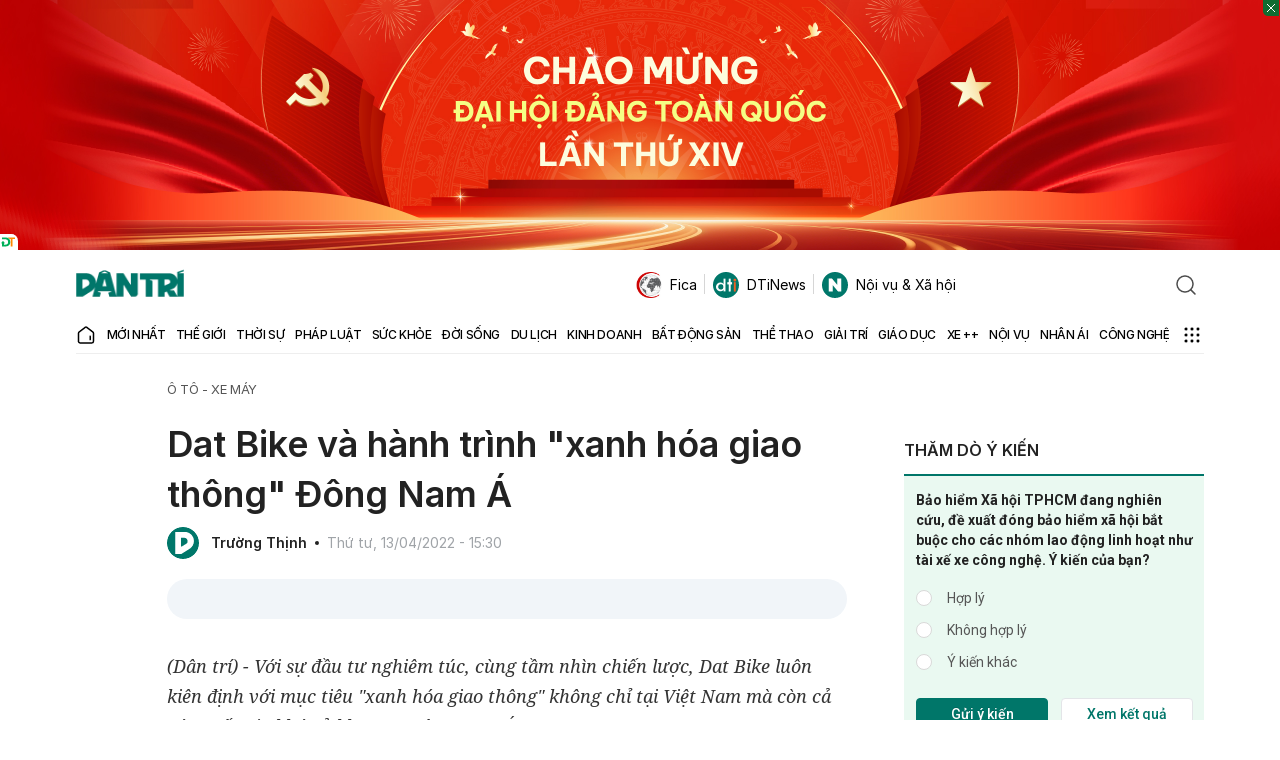

--- FILE ---
content_type: text/html; charset=utf-8
request_url: https://www.google.com/recaptcha/api2/anchor?ar=1&k=6LdH_48cAAAAALKVpzYwS2H8kXLk_ukChpNdhuOX&co=aHR0cHM6Ly9kYW50cmkuY29tLnZuOjQ0Mw..&hl=en&v=PoyoqOPhxBO7pBk68S4YbpHZ&size=invisible&anchor-ms=20000&execute-ms=30000&cb=9ohrchygzza5
body_size: 48688
content:
<!DOCTYPE HTML><html dir="ltr" lang="en"><head><meta http-equiv="Content-Type" content="text/html; charset=UTF-8">
<meta http-equiv="X-UA-Compatible" content="IE=edge">
<title>reCAPTCHA</title>
<style type="text/css">
/* cyrillic-ext */
@font-face {
  font-family: 'Roboto';
  font-style: normal;
  font-weight: 400;
  font-stretch: 100%;
  src: url(//fonts.gstatic.com/s/roboto/v48/KFO7CnqEu92Fr1ME7kSn66aGLdTylUAMa3GUBHMdazTgWw.woff2) format('woff2');
  unicode-range: U+0460-052F, U+1C80-1C8A, U+20B4, U+2DE0-2DFF, U+A640-A69F, U+FE2E-FE2F;
}
/* cyrillic */
@font-face {
  font-family: 'Roboto';
  font-style: normal;
  font-weight: 400;
  font-stretch: 100%;
  src: url(//fonts.gstatic.com/s/roboto/v48/KFO7CnqEu92Fr1ME7kSn66aGLdTylUAMa3iUBHMdazTgWw.woff2) format('woff2');
  unicode-range: U+0301, U+0400-045F, U+0490-0491, U+04B0-04B1, U+2116;
}
/* greek-ext */
@font-face {
  font-family: 'Roboto';
  font-style: normal;
  font-weight: 400;
  font-stretch: 100%;
  src: url(//fonts.gstatic.com/s/roboto/v48/KFO7CnqEu92Fr1ME7kSn66aGLdTylUAMa3CUBHMdazTgWw.woff2) format('woff2');
  unicode-range: U+1F00-1FFF;
}
/* greek */
@font-face {
  font-family: 'Roboto';
  font-style: normal;
  font-weight: 400;
  font-stretch: 100%;
  src: url(//fonts.gstatic.com/s/roboto/v48/KFO7CnqEu92Fr1ME7kSn66aGLdTylUAMa3-UBHMdazTgWw.woff2) format('woff2');
  unicode-range: U+0370-0377, U+037A-037F, U+0384-038A, U+038C, U+038E-03A1, U+03A3-03FF;
}
/* math */
@font-face {
  font-family: 'Roboto';
  font-style: normal;
  font-weight: 400;
  font-stretch: 100%;
  src: url(//fonts.gstatic.com/s/roboto/v48/KFO7CnqEu92Fr1ME7kSn66aGLdTylUAMawCUBHMdazTgWw.woff2) format('woff2');
  unicode-range: U+0302-0303, U+0305, U+0307-0308, U+0310, U+0312, U+0315, U+031A, U+0326-0327, U+032C, U+032F-0330, U+0332-0333, U+0338, U+033A, U+0346, U+034D, U+0391-03A1, U+03A3-03A9, U+03B1-03C9, U+03D1, U+03D5-03D6, U+03F0-03F1, U+03F4-03F5, U+2016-2017, U+2034-2038, U+203C, U+2040, U+2043, U+2047, U+2050, U+2057, U+205F, U+2070-2071, U+2074-208E, U+2090-209C, U+20D0-20DC, U+20E1, U+20E5-20EF, U+2100-2112, U+2114-2115, U+2117-2121, U+2123-214F, U+2190, U+2192, U+2194-21AE, U+21B0-21E5, U+21F1-21F2, U+21F4-2211, U+2213-2214, U+2216-22FF, U+2308-230B, U+2310, U+2319, U+231C-2321, U+2336-237A, U+237C, U+2395, U+239B-23B7, U+23D0, U+23DC-23E1, U+2474-2475, U+25AF, U+25B3, U+25B7, U+25BD, U+25C1, U+25CA, U+25CC, U+25FB, U+266D-266F, U+27C0-27FF, U+2900-2AFF, U+2B0E-2B11, U+2B30-2B4C, U+2BFE, U+3030, U+FF5B, U+FF5D, U+1D400-1D7FF, U+1EE00-1EEFF;
}
/* symbols */
@font-face {
  font-family: 'Roboto';
  font-style: normal;
  font-weight: 400;
  font-stretch: 100%;
  src: url(//fonts.gstatic.com/s/roboto/v48/KFO7CnqEu92Fr1ME7kSn66aGLdTylUAMaxKUBHMdazTgWw.woff2) format('woff2');
  unicode-range: U+0001-000C, U+000E-001F, U+007F-009F, U+20DD-20E0, U+20E2-20E4, U+2150-218F, U+2190, U+2192, U+2194-2199, U+21AF, U+21E6-21F0, U+21F3, U+2218-2219, U+2299, U+22C4-22C6, U+2300-243F, U+2440-244A, U+2460-24FF, U+25A0-27BF, U+2800-28FF, U+2921-2922, U+2981, U+29BF, U+29EB, U+2B00-2BFF, U+4DC0-4DFF, U+FFF9-FFFB, U+10140-1018E, U+10190-1019C, U+101A0, U+101D0-101FD, U+102E0-102FB, U+10E60-10E7E, U+1D2C0-1D2D3, U+1D2E0-1D37F, U+1F000-1F0FF, U+1F100-1F1AD, U+1F1E6-1F1FF, U+1F30D-1F30F, U+1F315, U+1F31C, U+1F31E, U+1F320-1F32C, U+1F336, U+1F378, U+1F37D, U+1F382, U+1F393-1F39F, U+1F3A7-1F3A8, U+1F3AC-1F3AF, U+1F3C2, U+1F3C4-1F3C6, U+1F3CA-1F3CE, U+1F3D4-1F3E0, U+1F3ED, U+1F3F1-1F3F3, U+1F3F5-1F3F7, U+1F408, U+1F415, U+1F41F, U+1F426, U+1F43F, U+1F441-1F442, U+1F444, U+1F446-1F449, U+1F44C-1F44E, U+1F453, U+1F46A, U+1F47D, U+1F4A3, U+1F4B0, U+1F4B3, U+1F4B9, U+1F4BB, U+1F4BF, U+1F4C8-1F4CB, U+1F4D6, U+1F4DA, U+1F4DF, U+1F4E3-1F4E6, U+1F4EA-1F4ED, U+1F4F7, U+1F4F9-1F4FB, U+1F4FD-1F4FE, U+1F503, U+1F507-1F50B, U+1F50D, U+1F512-1F513, U+1F53E-1F54A, U+1F54F-1F5FA, U+1F610, U+1F650-1F67F, U+1F687, U+1F68D, U+1F691, U+1F694, U+1F698, U+1F6AD, U+1F6B2, U+1F6B9-1F6BA, U+1F6BC, U+1F6C6-1F6CF, U+1F6D3-1F6D7, U+1F6E0-1F6EA, U+1F6F0-1F6F3, U+1F6F7-1F6FC, U+1F700-1F7FF, U+1F800-1F80B, U+1F810-1F847, U+1F850-1F859, U+1F860-1F887, U+1F890-1F8AD, U+1F8B0-1F8BB, U+1F8C0-1F8C1, U+1F900-1F90B, U+1F93B, U+1F946, U+1F984, U+1F996, U+1F9E9, U+1FA00-1FA6F, U+1FA70-1FA7C, U+1FA80-1FA89, U+1FA8F-1FAC6, U+1FACE-1FADC, U+1FADF-1FAE9, U+1FAF0-1FAF8, U+1FB00-1FBFF;
}
/* vietnamese */
@font-face {
  font-family: 'Roboto';
  font-style: normal;
  font-weight: 400;
  font-stretch: 100%;
  src: url(//fonts.gstatic.com/s/roboto/v48/KFO7CnqEu92Fr1ME7kSn66aGLdTylUAMa3OUBHMdazTgWw.woff2) format('woff2');
  unicode-range: U+0102-0103, U+0110-0111, U+0128-0129, U+0168-0169, U+01A0-01A1, U+01AF-01B0, U+0300-0301, U+0303-0304, U+0308-0309, U+0323, U+0329, U+1EA0-1EF9, U+20AB;
}
/* latin-ext */
@font-face {
  font-family: 'Roboto';
  font-style: normal;
  font-weight: 400;
  font-stretch: 100%;
  src: url(//fonts.gstatic.com/s/roboto/v48/KFO7CnqEu92Fr1ME7kSn66aGLdTylUAMa3KUBHMdazTgWw.woff2) format('woff2');
  unicode-range: U+0100-02BA, U+02BD-02C5, U+02C7-02CC, U+02CE-02D7, U+02DD-02FF, U+0304, U+0308, U+0329, U+1D00-1DBF, U+1E00-1E9F, U+1EF2-1EFF, U+2020, U+20A0-20AB, U+20AD-20C0, U+2113, U+2C60-2C7F, U+A720-A7FF;
}
/* latin */
@font-face {
  font-family: 'Roboto';
  font-style: normal;
  font-weight: 400;
  font-stretch: 100%;
  src: url(//fonts.gstatic.com/s/roboto/v48/KFO7CnqEu92Fr1ME7kSn66aGLdTylUAMa3yUBHMdazQ.woff2) format('woff2');
  unicode-range: U+0000-00FF, U+0131, U+0152-0153, U+02BB-02BC, U+02C6, U+02DA, U+02DC, U+0304, U+0308, U+0329, U+2000-206F, U+20AC, U+2122, U+2191, U+2193, U+2212, U+2215, U+FEFF, U+FFFD;
}
/* cyrillic-ext */
@font-face {
  font-family: 'Roboto';
  font-style: normal;
  font-weight: 500;
  font-stretch: 100%;
  src: url(//fonts.gstatic.com/s/roboto/v48/KFO7CnqEu92Fr1ME7kSn66aGLdTylUAMa3GUBHMdazTgWw.woff2) format('woff2');
  unicode-range: U+0460-052F, U+1C80-1C8A, U+20B4, U+2DE0-2DFF, U+A640-A69F, U+FE2E-FE2F;
}
/* cyrillic */
@font-face {
  font-family: 'Roboto';
  font-style: normal;
  font-weight: 500;
  font-stretch: 100%;
  src: url(//fonts.gstatic.com/s/roboto/v48/KFO7CnqEu92Fr1ME7kSn66aGLdTylUAMa3iUBHMdazTgWw.woff2) format('woff2');
  unicode-range: U+0301, U+0400-045F, U+0490-0491, U+04B0-04B1, U+2116;
}
/* greek-ext */
@font-face {
  font-family: 'Roboto';
  font-style: normal;
  font-weight: 500;
  font-stretch: 100%;
  src: url(//fonts.gstatic.com/s/roboto/v48/KFO7CnqEu92Fr1ME7kSn66aGLdTylUAMa3CUBHMdazTgWw.woff2) format('woff2');
  unicode-range: U+1F00-1FFF;
}
/* greek */
@font-face {
  font-family: 'Roboto';
  font-style: normal;
  font-weight: 500;
  font-stretch: 100%;
  src: url(//fonts.gstatic.com/s/roboto/v48/KFO7CnqEu92Fr1ME7kSn66aGLdTylUAMa3-UBHMdazTgWw.woff2) format('woff2');
  unicode-range: U+0370-0377, U+037A-037F, U+0384-038A, U+038C, U+038E-03A1, U+03A3-03FF;
}
/* math */
@font-face {
  font-family: 'Roboto';
  font-style: normal;
  font-weight: 500;
  font-stretch: 100%;
  src: url(//fonts.gstatic.com/s/roboto/v48/KFO7CnqEu92Fr1ME7kSn66aGLdTylUAMawCUBHMdazTgWw.woff2) format('woff2');
  unicode-range: U+0302-0303, U+0305, U+0307-0308, U+0310, U+0312, U+0315, U+031A, U+0326-0327, U+032C, U+032F-0330, U+0332-0333, U+0338, U+033A, U+0346, U+034D, U+0391-03A1, U+03A3-03A9, U+03B1-03C9, U+03D1, U+03D5-03D6, U+03F0-03F1, U+03F4-03F5, U+2016-2017, U+2034-2038, U+203C, U+2040, U+2043, U+2047, U+2050, U+2057, U+205F, U+2070-2071, U+2074-208E, U+2090-209C, U+20D0-20DC, U+20E1, U+20E5-20EF, U+2100-2112, U+2114-2115, U+2117-2121, U+2123-214F, U+2190, U+2192, U+2194-21AE, U+21B0-21E5, U+21F1-21F2, U+21F4-2211, U+2213-2214, U+2216-22FF, U+2308-230B, U+2310, U+2319, U+231C-2321, U+2336-237A, U+237C, U+2395, U+239B-23B7, U+23D0, U+23DC-23E1, U+2474-2475, U+25AF, U+25B3, U+25B7, U+25BD, U+25C1, U+25CA, U+25CC, U+25FB, U+266D-266F, U+27C0-27FF, U+2900-2AFF, U+2B0E-2B11, U+2B30-2B4C, U+2BFE, U+3030, U+FF5B, U+FF5D, U+1D400-1D7FF, U+1EE00-1EEFF;
}
/* symbols */
@font-face {
  font-family: 'Roboto';
  font-style: normal;
  font-weight: 500;
  font-stretch: 100%;
  src: url(//fonts.gstatic.com/s/roboto/v48/KFO7CnqEu92Fr1ME7kSn66aGLdTylUAMaxKUBHMdazTgWw.woff2) format('woff2');
  unicode-range: U+0001-000C, U+000E-001F, U+007F-009F, U+20DD-20E0, U+20E2-20E4, U+2150-218F, U+2190, U+2192, U+2194-2199, U+21AF, U+21E6-21F0, U+21F3, U+2218-2219, U+2299, U+22C4-22C6, U+2300-243F, U+2440-244A, U+2460-24FF, U+25A0-27BF, U+2800-28FF, U+2921-2922, U+2981, U+29BF, U+29EB, U+2B00-2BFF, U+4DC0-4DFF, U+FFF9-FFFB, U+10140-1018E, U+10190-1019C, U+101A0, U+101D0-101FD, U+102E0-102FB, U+10E60-10E7E, U+1D2C0-1D2D3, U+1D2E0-1D37F, U+1F000-1F0FF, U+1F100-1F1AD, U+1F1E6-1F1FF, U+1F30D-1F30F, U+1F315, U+1F31C, U+1F31E, U+1F320-1F32C, U+1F336, U+1F378, U+1F37D, U+1F382, U+1F393-1F39F, U+1F3A7-1F3A8, U+1F3AC-1F3AF, U+1F3C2, U+1F3C4-1F3C6, U+1F3CA-1F3CE, U+1F3D4-1F3E0, U+1F3ED, U+1F3F1-1F3F3, U+1F3F5-1F3F7, U+1F408, U+1F415, U+1F41F, U+1F426, U+1F43F, U+1F441-1F442, U+1F444, U+1F446-1F449, U+1F44C-1F44E, U+1F453, U+1F46A, U+1F47D, U+1F4A3, U+1F4B0, U+1F4B3, U+1F4B9, U+1F4BB, U+1F4BF, U+1F4C8-1F4CB, U+1F4D6, U+1F4DA, U+1F4DF, U+1F4E3-1F4E6, U+1F4EA-1F4ED, U+1F4F7, U+1F4F9-1F4FB, U+1F4FD-1F4FE, U+1F503, U+1F507-1F50B, U+1F50D, U+1F512-1F513, U+1F53E-1F54A, U+1F54F-1F5FA, U+1F610, U+1F650-1F67F, U+1F687, U+1F68D, U+1F691, U+1F694, U+1F698, U+1F6AD, U+1F6B2, U+1F6B9-1F6BA, U+1F6BC, U+1F6C6-1F6CF, U+1F6D3-1F6D7, U+1F6E0-1F6EA, U+1F6F0-1F6F3, U+1F6F7-1F6FC, U+1F700-1F7FF, U+1F800-1F80B, U+1F810-1F847, U+1F850-1F859, U+1F860-1F887, U+1F890-1F8AD, U+1F8B0-1F8BB, U+1F8C0-1F8C1, U+1F900-1F90B, U+1F93B, U+1F946, U+1F984, U+1F996, U+1F9E9, U+1FA00-1FA6F, U+1FA70-1FA7C, U+1FA80-1FA89, U+1FA8F-1FAC6, U+1FACE-1FADC, U+1FADF-1FAE9, U+1FAF0-1FAF8, U+1FB00-1FBFF;
}
/* vietnamese */
@font-face {
  font-family: 'Roboto';
  font-style: normal;
  font-weight: 500;
  font-stretch: 100%;
  src: url(//fonts.gstatic.com/s/roboto/v48/KFO7CnqEu92Fr1ME7kSn66aGLdTylUAMa3OUBHMdazTgWw.woff2) format('woff2');
  unicode-range: U+0102-0103, U+0110-0111, U+0128-0129, U+0168-0169, U+01A0-01A1, U+01AF-01B0, U+0300-0301, U+0303-0304, U+0308-0309, U+0323, U+0329, U+1EA0-1EF9, U+20AB;
}
/* latin-ext */
@font-face {
  font-family: 'Roboto';
  font-style: normal;
  font-weight: 500;
  font-stretch: 100%;
  src: url(//fonts.gstatic.com/s/roboto/v48/KFO7CnqEu92Fr1ME7kSn66aGLdTylUAMa3KUBHMdazTgWw.woff2) format('woff2');
  unicode-range: U+0100-02BA, U+02BD-02C5, U+02C7-02CC, U+02CE-02D7, U+02DD-02FF, U+0304, U+0308, U+0329, U+1D00-1DBF, U+1E00-1E9F, U+1EF2-1EFF, U+2020, U+20A0-20AB, U+20AD-20C0, U+2113, U+2C60-2C7F, U+A720-A7FF;
}
/* latin */
@font-face {
  font-family: 'Roboto';
  font-style: normal;
  font-weight: 500;
  font-stretch: 100%;
  src: url(//fonts.gstatic.com/s/roboto/v48/KFO7CnqEu92Fr1ME7kSn66aGLdTylUAMa3yUBHMdazQ.woff2) format('woff2');
  unicode-range: U+0000-00FF, U+0131, U+0152-0153, U+02BB-02BC, U+02C6, U+02DA, U+02DC, U+0304, U+0308, U+0329, U+2000-206F, U+20AC, U+2122, U+2191, U+2193, U+2212, U+2215, U+FEFF, U+FFFD;
}
/* cyrillic-ext */
@font-face {
  font-family: 'Roboto';
  font-style: normal;
  font-weight: 900;
  font-stretch: 100%;
  src: url(//fonts.gstatic.com/s/roboto/v48/KFO7CnqEu92Fr1ME7kSn66aGLdTylUAMa3GUBHMdazTgWw.woff2) format('woff2');
  unicode-range: U+0460-052F, U+1C80-1C8A, U+20B4, U+2DE0-2DFF, U+A640-A69F, U+FE2E-FE2F;
}
/* cyrillic */
@font-face {
  font-family: 'Roboto';
  font-style: normal;
  font-weight: 900;
  font-stretch: 100%;
  src: url(//fonts.gstatic.com/s/roboto/v48/KFO7CnqEu92Fr1ME7kSn66aGLdTylUAMa3iUBHMdazTgWw.woff2) format('woff2');
  unicode-range: U+0301, U+0400-045F, U+0490-0491, U+04B0-04B1, U+2116;
}
/* greek-ext */
@font-face {
  font-family: 'Roboto';
  font-style: normal;
  font-weight: 900;
  font-stretch: 100%;
  src: url(//fonts.gstatic.com/s/roboto/v48/KFO7CnqEu92Fr1ME7kSn66aGLdTylUAMa3CUBHMdazTgWw.woff2) format('woff2');
  unicode-range: U+1F00-1FFF;
}
/* greek */
@font-face {
  font-family: 'Roboto';
  font-style: normal;
  font-weight: 900;
  font-stretch: 100%;
  src: url(//fonts.gstatic.com/s/roboto/v48/KFO7CnqEu92Fr1ME7kSn66aGLdTylUAMa3-UBHMdazTgWw.woff2) format('woff2');
  unicode-range: U+0370-0377, U+037A-037F, U+0384-038A, U+038C, U+038E-03A1, U+03A3-03FF;
}
/* math */
@font-face {
  font-family: 'Roboto';
  font-style: normal;
  font-weight: 900;
  font-stretch: 100%;
  src: url(//fonts.gstatic.com/s/roboto/v48/KFO7CnqEu92Fr1ME7kSn66aGLdTylUAMawCUBHMdazTgWw.woff2) format('woff2');
  unicode-range: U+0302-0303, U+0305, U+0307-0308, U+0310, U+0312, U+0315, U+031A, U+0326-0327, U+032C, U+032F-0330, U+0332-0333, U+0338, U+033A, U+0346, U+034D, U+0391-03A1, U+03A3-03A9, U+03B1-03C9, U+03D1, U+03D5-03D6, U+03F0-03F1, U+03F4-03F5, U+2016-2017, U+2034-2038, U+203C, U+2040, U+2043, U+2047, U+2050, U+2057, U+205F, U+2070-2071, U+2074-208E, U+2090-209C, U+20D0-20DC, U+20E1, U+20E5-20EF, U+2100-2112, U+2114-2115, U+2117-2121, U+2123-214F, U+2190, U+2192, U+2194-21AE, U+21B0-21E5, U+21F1-21F2, U+21F4-2211, U+2213-2214, U+2216-22FF, U+2308-230B, U+2310, U+2319, U+231C-2321, U+2336-237A, U+237C, U+2395, U+239B-23B7, U+23D0, U+23DC-23E1, U+2474-2475, U+25AF, U+25B3, U+25B7, U+25BD, U+25C1, U+25CA, U+25CC, U+25FB, U+266D-266F, U+27C0-27FF, U+2900-2AFF, U+2B0E-2B11, U+2B30-2B4C, U+2BFE, U+3030, U+FF5B, U+FF5D, U+1D400-1D7FF, U+1EE00-1EEFF;
}
/* symbols */
@font-face {
  font-family: 'Roboto';
  font-style: normal;
  font-weight: 900;
  font-stretch: 100%;
  src: url(//fonts.gstatic.com/s/roboto/v48/KFO7CnqEu92Fr1ME7kSn66aGLdTylUAMaxKUBHMdazTgWw.woff2) format('woff2');
  unicode-range: U+0001-000C, U+000E-001F, U+007F-009F, U+20DD-20E0, U+20E2-20E4, U+2150-218F, U+2190, U+2192, U+2194-2199, U+21AF, U+21E6-21F0, U+21F3, U+2218-2219, U+2299, U+22C4-22C6, U+2300-243F, U+2440-244A, U+2460-24FF, U+25A0-27BF, U+2800-28FF, U+2921-2922, U+2981, U+29BF, U+29EB, U+2B00-2BFF, U+4DC0-4DFF, U+FFF9-FFFB, U+10140-1018E, U+10190-1019C, U+101A0, U+101D0-101FD, U+102E0-102FB, U+10E60-10E7E, U+1D2C0-1D2D3, U+1D2E0-1D37F, U+1F000-1F0FF, U+1F100-1F1AD, U+1F1E6-1F1FF, U+1F30D-1F30F, U+1F315, U+1F31C, U+1F31E, U+1F320-1F32C, U+1F336, U+1F378, U+1F37D, U+1F382, U+1F393-1F39F, U+1F3A7-1F3A8, U+1F3AC-1F3AF, U+1F3C2, U+1F3C4-1F3C6, U+1F3CA-1F3CE, U+1F3D4-1F3E0, U+1F3ED, U+1F3F1-1F3F3, U+1F3F5-1F3F7, U+1F408, U+1F415, U+1F41F, U+1F426, U+1F43F, U+1F441-1F442, U+1F444, U+1F446-1F449, U+1F44C-1F44E, U+1F453, U+1F46A, U+1F47D, U+1F4A3, U+1F4B0, U+1F4B3, U+1F4B9, U+1F4BB, U+1F4BF, U+1F4C8-1F4CB, U+1F4D6, U+1F4DA, U+1F4DF, U+1F4E3-1F4E6, U+1F4EA-1F4ED, U+1F4F7, U+1F4F9-1F4FB, U+1F4FD-1F4FE, U+1F503, U+1F507-1F50B, U+1F50D, U+1F512-1F513, U+1F53E-1F54A, U+1F54F-1F5FA, U+1F610, U+1F650-1F67F, U+1F687, U+1F68D, U+1F691, U+1F694, U+1F698, U+1F6AD, U+1F6B2, U+1F6B9-1F6BA, U+1F6BC, U+1F6C6-1F6CF, U+1F6D3-1F6D7, U+1F6E0-1F6EA, U+1F6F0-1F6F3, U+1F6F7-1F6FC, U+1F700-1F7FF, U+1F800-1F80B, U+1F810-1F847, U+1F850-1F859, U+1F860-1F887, U+1F890-1F8AD, U+1F8B0-1F8BB, U+1F8C0-1F8C1, U+1F900-1F90B, U+1F93B, U+1F946, U+1F984, U+1F996, U+1F9E9, U+1FA00-1FA6F, U+1FA70-1FA7C, U+1FA80-1FA89, U+1FA8F-1FAC6, U+1FACE-1FADC, U+1FADF-1FAE9, U+1FAF0-1FAF8, U+1FB00-1FBFF;
}
/* vietnamese */
@font-face {
  font-family: 'Roboto';
  font-style: normal;
  font-weight: 900;
  font-stretch: 100%;
  src: url(//fonts.gstatic.com/s/roboto/v48/KFO7CnqEu92Fr1ME7kSn66aGLdTylUAMa3OUBHMdazTgWw.woff2) format('woff2');
  unicode-range: U+0102-0103, U+0110-0111, U+0128-0129, U+0168-0169, U+01A0-01A1, U+01AF-01B0, U+0300-0301, U+0303-0304, U+0308-0309, U+0323, U+0329, U+1EA0-1EF9, U+20AB;
}
/* latin-ext */
@font-face {
  font-family: 'Roboto';
  font-style: normal;
  font-weight: 900;
  font-stretch: 100%;
  src: url(//fonts.gstatic.com/s/roboto/v48/KFO7CnqEu92Fr1ME7kSn66aGLdTylUAMa3KUBHMdazTgWw.woff2) format('woff2');
  unicode-range: U+0100-02BA, U+02BD-02C5, U+02C7-02CC, U+02CE-02D7, U+02DD-02FF, U+0304, U+0308, U+0329, U+1D00-1DBF, U+1E00-1E9F, U+1EF2-1EFF, U+2020, U+20A0-20AB, U+20AD-20C0, U+2113, U+2C60-2C7F, U+A720-A7FF;
}
/* latin */
@font-face {
  font-family: 'Roboto';
  font-style: normal;
  font-weight: 900;
  font-stretch: 100%;
  src: url(//fonts.gstatic.com/s/roboto/v48/KFO7CnqEu92Fr1ME7kSn66aGLdTylUAMa3yUBHMdazQ.woff2) format('woff2');
  unicode-range: U+0000-00FF, U+0131, U+0152-0153, U+02BB-02BC, U+02C6, U+02DA, U+02DC, U+0304, U+0308, U+0329, U+2000-206F, U+20AC, U+2122, U+2191, U+2193, U+2212, U+2215, U+FEFF, U+FFFD;
}

</style>
<link rel="stylesheet" type="text/css" href="https://www.gstatic.com/recaptcha/releases/PoyoqOPhxBO7pBk68S4YbpHZ/styles__ltr.css">
<script nonce="3yJecMP9CxZLY44nG7kMJA" type="text/javascript">window['__recaptcha_api'] = 'https://www.google.com/recaptcha/api2/';</script>
<script type="text/javascript" src="https://www.gstatic.com/recaptcha/releases/PoyoqOPhxBO7pBk68S4YbpHZ/recaptcha__en.js" nonce="3yJecMP9CxZLY44nG7kMJA">
      
    </script></head>
<body><div id="rc-anchor-alert" class="rc-anchor-alert"></div>
<input type="hidden" id="recaptcha-token" value="[base64]">
<script type="text/javascript" nonce="3yJecMP9CxZLY44nG7kMJA">
      recaptcha.anchor.Main.init("[\x22ainput\x22,[\x22bgdata\x22,\x22\x22,\[base64]/[base64]/[base64]/[base64]/[base64]/[base64]/KGcoTywyNTMsTy5PKSxVRyhPLEMpKTpnKE8sMjUzLEMpLE8pKSxsKSksTykpfSxieT1mdW5jdGlvbihDLE8sdSxsKXtmb3IobD0odT1SKEMpLDApO08+MDtPLS0pbD1sPDw4fFooQyk7ZyhDLHUsbCl9LFVHPWZ1bmN0aW9uKEMsTyl7Qy5pLmxlbmd0aD4xMDQ/[base64]/[base64]/[base64]/[base64]/[base64]/[base64]/[base64]\\u003d\x22,\[base64]\\u003d\x22,\x22w4Jvw7HCgcOww5rCm3hhYRjDrMO9THxHRcKVw7c1G0XCisOPwoHCrAVFw4wIfUkVwqYew7LCnsKOwq8OwobCq8O3wrxTwo4iw6JwF1/DpB5JIBFMw7Y/VE1aHMK7wrTDqhB5UmUnwqLDocK7Nw8PHkYJwr7Dn8Kdw6bCjsOawrAGw4zDn8OZwpt1aMKYw5HDgsKxwrbCgG1Hw5jClMKLRcO/M8KRw7DDpcORSMO5bDwPVgrDoTo/w7IqwqLDg03DqArCt8OKw5TDqi3DscOcfhXDqhtgwr4/O8O2HkTDqHjCkGtHI8OcFDbClhFww4DChD0Kw5HCnCXDoVtLwpJBfhE3woEUwoVQWCDDim95dcOsw4EVwr/DhsKuHMOyUsKfw5rDmsO5ZnBmw6vDt8K0w4Niw4rCs3PCocOmw4lKwrdsw4/DosOow7MmQjjCnDgrwoQxw67DucOiwpcKNnxKwpRhw5DDpxbCusOvw4Y6wqxXwpgYZcOuwp/CrFpVwoUjNEE5w5jDqWvCqxZ5w6kFw4rCiHrCrgbDlMO2w6BFJsO/w6jCqR8NOsOAw7I3w4J1X8Kjc8Kyw7dQSiMMwoM2woIMDBBiw5s8w7ZLwrgLw6AVBhU8WyF9w70fCDFOJsOzd0HDmVRxLV9Nw5VDfcKzaHfDoHvDsE9oemTDusKAwqBYRGjCmW/Dv3HDgsOBOcO9W8OSwrhmCsKUT8KTw7IYwrLDkgZNwoEdE8O6wo7DgcOSYcO0ZcOnXgDCusKbZ8Oow5dvw7F4J28hTcKqwoPCqWbDqmzDqmLDjMO2wolYwrJ+wrHCk2J7NV5Lw7ZocijCoyIOUAnCtAfCsmRHFwAFJGvCpcO2A8OraMOrw7/CmCDDicK8DsOaw61De8OlTmLClsK+NVZhLcOLMnPDuMO2YyzCl8K1w4nDi8OjD8KuGMKbdGRmBDjDpMKRJhPCpsKPw7/CisOHXz7Crzk/FcKDDULCp8O5w5wUMcKfw5RiE8KPK8Kyw6jDtMK2woTCssOxw6B8cMKIwogGNSQZworCtMOXAChdej1TwpUPwoNWYcKGQsKCw49zB8KKwrM9w4VrwpbCslk8w6Vow6A/IXotwrzCsERuWsOhw7Jtw64Lw7VrU8OHw5jDo8KFw4A8dcO7M0PDrAPDs8ORwrbDqE/CqHPDs8KTw6TCnTvDui/DgBXDssKLwo3Cr8OdAsKHw5M/[base64]/[base64]/DsEw9w77ClsKgU3kMfEHDiMKeAcKVwrDCiMKKG8KiwpohNcOaQxDDm0XDqcKICsOEwoDChMKGw4syHTQNw6VIRTHDkcO9w6RlIQnDlBnCq8KDwpJbRzkrw6LCuCUsw54gPg7DgcOIw4PDgG1Nw6VOwp7CpC/DjiJ7wrjDpyzDicK+w54rSsO0wonCmGDCqE/DlsK5wrIAZ0NZw70rwqcPW8OdCcKTwpjCqAPDi0/CgsKebAJKccOrwojChsO2wrLDi8KjPi8wFl3ClyXDqsOgWDUuIMKpYcOswoHDocOcA8ODwrUFR8OPwoZ/[base64]/CjsKFVMOcPm8fUn4Uw57Dnj3Dp19+fR7DmcOlYcKtw5QHw6liEMKywpXDgAbDpDF2w6I+WsOzcMKKw4LCkWJMwo9rWSHDu8KWw5jDsG/DmsOzwq5/[base64]/[base64]/w5jChsOpwqHCqCghw5bDiETCkcOhw40ewr7Coy9XWsKdPMKKw6TCrMONBCHCkVFzw6TCuMOqwql/w6XDgGzCl8OyTCgEDCoAeBcyRcOlw57DtmMJNcOjw7VtJcK8bRXCtMOswqjDncOTwph5QXQCMy0obBZyXsOzw6YiFiXCrMODF8OSw4UVL3XDklDCjGDClsK1wqbDtXJNcWAPw7lNCzrCjlg5wp59O8Kuw5/[base64]/CuCNuw77Dv0YXZgHCusOqwpsmf8KBw4PDgcOiwo1SJ3PDjmIPM3EGIcOeB3ccdx7CqcOPZBZaSwtBw7vCicORwovDu8OVISFMJsK4wpIjw4ciw4fDjcKSNhbDowcuXMObRT3CjsKIAiHDo8OdAMKow5xSwobDuhXCgUjCtzvCpEfCsX/Du8K8Phc3w41Xw4IXLMKVO8ORPz9pZxTCnTzCkjLDhnPCv1vDkMKnw4JZwofCg8OuCkrComnDicKWA3fDiBvCqsOuw7xZGsOCFlMkwoDChWfDmU/DpcKEX8KiwrLCpCBFRnnCpXDDtnTCpXFTPh7DhsObw4UWw5rCvsKmfRfCpwpfKHPDqcKSwobDs0/Dv8OaQgfDpsOkOVRAw6Bnw5LCu8KybFHCrcOsFTABQ8KECQzDhRDCssOqC2jClz0rUMKWwqLChMKxf8OPw4LChDtCwqZIwplwDj/CqsOhcMKjw65OLmpZMTI7E8KDAyBYUS/[base64]/[base64]/[base64]/ChsOZwpTDn19tUVzCj8O7w7XCnsOxwoLCrSxHwovCi8OQwq1Vw5siw44QOEoHw4XDksKgJQfCpcOQcx/DoBXDhMOOE25tw5oMwrocwpRGw7/DlFgSwpgsdMKsw6U0wqDDp11+WMO1wqfDpMOsB8OSdgwoRHMXQhjCkMO5S8O8LsO0wrkBbMO2GcOZTMKqN8KtwqbCkQPDmxtYSwbCk8KzTRLDlMO3w7/CrMOxQwLDrMOcXgpWdH/DrnBHwoLCv8KMZMODVsO+w7PDqgzCrlJVw5/Dj8KdDhjDoFEESzjCklpTODJVWmnCl3NxwoUTwokMegpZwqVvM8KxYsK3LcOUwrnCpMKMwr7Cgk7CtCl1wq5dwq8bJjvDh0nCoQkHKMOAw50WWXvCrsOzZsKXKcKOHcKdF8Olw57DoG/[base64]/Dp8OpaUMgwonCtDM7w57DtlhmXRLCrsO5wrokw4jChsObwrt6wqs8EcKKw6vDjxPDh8OnwrTCp8KqwrBFwpJRWCPDv0pswqB9wopPQz3DhDUPWMKvFDE1TADDtsKwwqbCtl3Cu8OTwrl0FcKoZsKIwokXw6/DqsKFa8KFw48Tw40Ew7hfcXbDij5FwpwgwpUowr3DlsOaL8O+wr3DiSkvw4gcX8K4ZF3CnQ9mw4UwAG9ow5fCtntyXMO/NsObe8KaEMKFcGLCkQnDhsKcR8KLIxLCgnHDm8KsDsO/w752ZsKDU8OOw5LCusOiwqMwZcOPw7jDpCPChMOGwqjDlsOpGk02KyDDhk/[base64]/[base64]/DlcKQw53Cozl0wrk/wpd/w5jDqAjCucKfABsrwqEdwoTDv8OFwrHCqcOIwp1ywojDosOTw5fDq8KGwp7DuhPCqyJKORQdwq/[base64]/w6B+w5BWMMOOw7I/wp7DmwIwQlYQw4NdwrssUgd5WsOFwpnCjsK6w4nCiTXCny86KsKGRMOlVcO6w5/CrcOxdBHDmUNUAzXDkcOwH8ODJ3wnXsOuB3zCkcOeCcKUwqjCqsOwE8K6w7TCo0bDvDXCjmnCjcO/w6bCj8K2EnkyPCh8AR3Dh8Oww7fCpMOXwr7DtcO7HcKETDQxBW9qw48hPcODcUDDpcKSwq8Tw63Com4ewonDscKRwpTCsyXDjsK7wrPDjMOzwqBgwrFlEMKjwpbDk8KdG8ODLMOpwqXDpcKnCUPDvm/Dk2nCgcKWwrpXPRlZJ8ONw78+ccONw6/DusOGY2/DmcOFTcKUw7nCvcKYV8O9KDgafgXCisOrHsKuZkcIworCrA8iE8O3PCBOwp/Dp8OTUEbCnsO3w7pvP8K0cMOHwplWw5FiYMOEwpkcKxljbhtpNFHCksOxC8KDPwPDt8KgNMK5alcvwrrCnsO+acOdIw3Dm8KHw7gTDsK1w5paw5w/e35oKcOCKFnCryTCncOfH8OTFCfCo8OQw7N5wowdwrrDucOcwpPCv3Msw6EHwoUETsKBKMOHbzQnYcKIw4/ChTpfTXLDq8OIYSxhCMKSUzkVwpFdWXbDtsKlAcKxUwzDmFbCng0FO8OlwrU+ezNVJULDtMOLJ1HCqMKLwrN9eMO8wq7Dj8KOEMORZcK8w5fCn8KXwrDCmjRgw7bCvMKzaMKFUcKTecKKAm/[base64]/DvAYTw4nDhkQQK8KzUMK+R8KcSsONLRJvV8Ohw4DDj8KnwrnCjMKfJ1pKbsOKe0BIwqLDnsKewqrDhsKAI8ORHFpaFzgtYzh+CMOaE8Knwp/CgcKgwp4kw6zCusOYw51rQ8OTQcOJdMOYw7l0wpzCusOKw6DDv8OqwoI5PWrCilXDhsOHE1XDpMK9w6vDl2XDkXTCocO5woVlAMKscMOZw7XDnBvCsEs6w53DtcKqEsOrwoXDtMKCw6FCA8Kpw4/DrcONK8KYwoNQdcOTLSrDpcKfw6DDhxI3w73CtMKtZXTDsn/DnsODw4Vrwpt4McKNwoxZQ8OwXz/DnsKkBjfCsWbDoylYbcOJdGfCkEnCixLCmCPCr3nCiH80TcKKEMK/[base64]/CocO3XcOSw6TDtCxQTkrDqSzCm8OdIcO/[base64]/w47DtcOjw5zCr8Oww5HCjsKmwrd9TDcZwqfDqk7CgSRpUcOVX8K4wpvCiMOAw5IywpLChMOdw5gCVw5+DmxwwrlMw47DtMOoTsKpIybCvcKMwofDnsOJOMOBeMKdOMO3a8O6bjrDvh/ChzDDkVLDg8OaNQ3DkWHDlsKiw4QdwpzDjQtdwqHDtMKEdMKEZ1dOXFUvw7tlVMKgwpHDgmJEGcKIwp0Nw68hFmnCrl1BK186HxbCoXtJbGTDmzLDvVlMw5vDmHZAw5PDtcK2aWEPwp/ChcK3w4Ntw7Vmwr5YX8O3w6bCgHTDh0XCiCVBw43DmV/ClMO/woAkw7opH8KRwqPClMO0wphpwpsEw6jDnAnCuiJTYBXCjsOLwpvCtMODKsOKw4fDlnvDm8OSZsKFBF8dw5TDusOSIwwmMsONASwYwpV9wq8DwpY/bMOWK1TCl8KPw7Q/[base64]/CuCHCt8KnM8KrFkskwqrDqMO7wp7ClFE0H8OaCMOdwoXCtkfCiBnDh0TCqz3Cky1WKMKdElteGyAqw5BkVcOQw7UJFcK6cTcpd0rDrgTCjcKgDSHCqSw1OsKwNUPDgMOvCVTDjMO5TsOxKikGw4vDhcO/dxPClcO0V23Dj10hw4JEw7ldwqQPw50dwrsJOGvDhy3DjsO1Kx8OFkfCssOuwqkWNQXCm8OAagXDqgHDm8KQDsK6IsK2JsOxw6pKwoDDkGfCizLDhxY5wqvCksK7TyFzw51zOcOgSsOKw6RAHsOiMkZLXHZiwootJTjCjC3Do8OVdVHDlsOOwp/Dn8KhKj0RwpXCt8Oaw5XCv2DCpwEtPjFvfMKLB8O8JMOAcsKvwpIiwqPClsO1M8K4eCDDtjQbwqgkXMKvwrHDo8KQwos3woZ5GH3Ct3DDnwbDv1DDgjFxwotUISEbbUg9woFIfcKywrbCtx/[base64]/[base64]/CjxXCiMOFw7/CtAoLXMOlwo7CpVIiNBHCvRcywq9EGMKYenUMcVDDgWdAw5FhwqfDtxTDuQUXw45+EHLCrl7CrsOSwqpmQyLDhMKQwovCtcOZwoo1QMOkWxLDkcKUNxh/w6ExSwZwZ8KRFsOOMTbDkXAfaXbCuFFqw4FaFWXDgcOhCMKgwqzDpUrCusOpw7jCnsKKJBYLwpzCtMKWwohZwqd4OsKFNcODTMO6wpNtwoTCtUDChcOoDwfCkkrCl8KnejHCg8OwY8Oew6rCpMOywps/wr18RkvDv8O9HAAVw5bCuTzCtVLDpH03Vw1vwq7DtnsXAUfDuGPDoMOFSDNQw7JdJVdnUMKHAMOSMVHDpE/DiMO7w7wqwpVgblJew6g/w6zClCjCn0QwMsOkJ18/wr9oTsKDNsOAw7XCmGhHwq9TwprCtVjCiDHDs8OuDgTDjyfCpSpFwrshBjfDtsKTw44qScOrwqDDjX7ClA3Cmz1ZdcOvXsObacOHOSgBP1t3w6Aawo7Dr1EeH8O9w6zDpsKywodNZMOOOsOUw7U8w7MUNsKrwprDnjDDizLChsOwSivDqsKgTMKtwqPCpEZGGj/DmjPCvcOlw6NXFMOwOcKTwp9uw4hRRFjCi8OdOMKnCjxBw6bDgmhbwr5cd2jDhzx+w6Rwwpdww4MtagTCnwDCh8Oew5TCn8ONw4/CgEbCocOvwrJPw79Gw44NUcOkfcOoQcK3b2fCpMOiw4zDqwXCqsO4wp8Iw53DtXvDp8OPw7/Dg8OkwoTDgMK6W8KQKcOEI0guwroiw7hvM33CoH7Co2PCjsOJw5sgYsOcWmwew5IDCcOYQ1IIw5vDmsKLwqPCmsOPw4QnecK6wrTCkFfDpsOpcsOSLg/DpMOeUADCicKJwr1/wq7ClMOIwr4yGCbCjcKodycqw7zCuw1Ow6LDoAV9X1o4w4ZLwrIXWsO6CCrCt1XDocORwq/[base64]/Dikx1wrTCnHxowpZJZErDoCbCvsKLw5jCkz/CtjDDjD5DdcKjwp/CvMK2w5/[base64]/CjsKOAk1Twq0Uf8OQLwHCp2N0woEVwpIbwrcAWi7CuBbCt1HDpHnChkXDgsKVUB50dGcdwqbDs0Y/w73Cm8Ofw70dwp/DgcOQQUQfw45owrpNUMKlJWbCpFzDq8KZSmlLN2DDp8KVWSTCm1sTwpgnw45fACMzGE7CqsKpWFfClMK+U8K5dMOTwpB/T8OaaWQVw63Dr1DDll8iw5kMFg5yw7kww5vDpmjCijcwKRZFw5XCucOWw58uwpk6N8KjwrM6wqLCgMOmw6/DkxXDksOdwrfCp08IBDDClcOGw59lWMOsw4RhwrLCuzRyw4B/[base64]/TMKOw7bDoy/DkXXDpywhw5FEwonDowjDu8ORdMOKwoXCvsKkw40tHTTDjFNcwqRSwr99woY7w4JLesO0I0PClsOVwp3Cs8KgbUNrwrkXZDtZw63Djn7CmVwpU8KPKV/CuyjCkMKUw5TCqgABw67DvMKBwqp6PMK5wpvDuk/DmUjDk0M1wpTDl0XDpV0yXcO7PMK9wrnDkQPDpmXDiMKFw794wo5RNMKiw4Qfw7UkOMKpwqYTCMOcf3ZYMMOmKcOeUTFhw5omwojCuMOwwpxWwq/CghvDth9ATTXClBnDsMK0w6s4wqPDsj3CtBFjwpPCh8KNw4XCnzc+w5fDjEPClcK5YsKow4rDrcKBwq3DoHQ1w4Z7woLCrMOUPcK4wqrCsxwVFClNTcKpw79pQTEewo1bbMOJw4LCv8OzRTbDk8OCe8KfU8KARnIgwojCscKcX1/CsMKgdmrCp8K6XsK0wosbaCPCgsKswrfDk8OCesKxw7gUw7ZKAS8+JV1Ww6LChMKTYRhFMcOMw7zCoMKowr48wo/DkGRNBsOrwoFhPEfCucKzw7XCmG3DqDTCnsObw5NSAi4zw5gww5XDv8KAw6Fzw4vDhw0BwrLCpcOOPFp2wpFxw6IAw7ggwpwsL8KwwopPc1UUS2XCilE7P1sXwpDCk0pZCVnDokjDqcK9DsOKSU3CmUpiOsK1wpXCgzM2w5/CjjTCvMOCUsKkLlB6W8KEwpIow6FfTMOeW8K4HxLCrMKCcGV0w4PDhkoPAcOQw4jDmMOLworDi8O3w4cRw71PwrZ/wro3w5XDsGAzwrdxOlvCt8O8ScKswo9Cw5TDrmciw7hPw7/DknHDmwHCqMOHwr5hJsOvGMKQBQvCpMKSC8Kww79Lw5nCtBN3wrkJM0LCjhJiw4oZPhodZmnCsMK9woLDjcOAOg5GwoXCpmEUZsOKQzR0w4BcwovCvATCmXrDrFzCt8OUwo8Gw5FgwqTCgsODZMOTPhTCrsKhwqYtw6lkw4AEw45hw4oCwp5lw4YNEF5/w41iCy86RC7Dq041w5vChsKlw6jDgcOCVsKFb8OAwqkVw5t6aW3DlDMJLi9ewo/DmgsDw47DvMKfw5thdg9ZwrDCt8KFalfCtcKZC8KXKCHCqE85ODzDocO7a2dcO8KwFE/Dp8K0bsKnKxHCtkIJw43Di8OHEMOPworDsC/Dr8KiQHjDk0Idw6YjwrpawrYFeMOQCwEQVClCwoQgI2nDhcK0bcKHwojDgMOvw4R0CyXCiE7DvUQlZCXDhcOTacKQwoIaa8KaH8KnRMKewrs9WTQUeDjCksKew7QswrDCkcKNwokewqt+w4IcN8KZw7YUdcKWw489Nk/DsihPLBbCmFjCgB8Tw7/CiE/Dj8KVw5XCvmEQV8O1c24UaMOnWsO7w5XDsMO2w6QVw4rCmsOBV0vDkW1Ewp3DiXBiZMK4wpx9wq/CtjnCm0Fbd2YVw6TCmsOww5E4w6QUw5/[base64]/DtHfDg8Oqw5fDpsO9wpF/[base64]/[base64]/Cv1J9wqJGwqPCiMOZTARsJ0tbb8OZR8KuccKRw5nCjsOMwpQewqogUk3Ci8OVJCkAwoHDqcKRb3QqX8KNHXzCuFUlwrUcAcOYw7YMwppiOmVPKBgjw4kCI8KMw67Dqi8LXhnCn8K4bnLCu8Oow4xFOxp0IVHDjE/Co8KWw5rDqsKnDMOowpwbw6rCkcKzCcOLfsOhRxkzw65UaMKawqlRw57DlUzDocKBZMKew6HCojvDmFjCgsOcPnZBw6csfCTCt1vDuB/Cv8K+NgFFwqbDiH7CmMOYw7/DqsK3LBQObcOcwpvCgSzDtMKELmlow5MCwoHDq1LDsRtCK8Omw7vDtsOqP17DvMKSaR/DkMOnRwzCp8OBY3fCkX40MMKoGsOEwp7DkMKbw4rDqXLDhcODwqtpd8ODwo5cwpnCnFTCsQ/Dv8OMRwjCnFnCjMKoAF/DjMOHw7fCvRphIcOqTVHDiMKJXMOAe8K3w7RPwrRYwpzCu8KywqzCiMKNwqECwpbCkMO2wqnDonLDu142MyVNcAVbw416KMOlwqNZwr3Dh2M8U3fCkA83w50ew4Yjw7bChi3Cm11Fw7XCnzVhwqXDlX/CjGBXwoMFw69dwrFOQ37CgcO2csK5wobDqsOOwpp4w7ZEcApfYHJpB1rCvTVDZsODwqvDiC8HJVnDhigAG8KJw6jDpMOmbcOCw4NUw44OwqPCjyQ+w4J+NzJLDix8NcKCEsKJwoYhwq/DhcKMwo5pI8KYwqZfOcO4wrgrAQBfw6tew7jDvsOzJMOxwqHDh8Kgw4vCvcOWU0MAFibCgRt7bMOTwoTDqD7DiCrCjxXClMOsw6EEEj7DrF3CrMKoesOiw64wwrgMw7jCscOOwr1tQgjClhBeLwIMwpPDq8KBI8O/wq/ChyV/wqoPBxnDlsOjXcOgKMKJZMKPw5zCvWRQw4DCmMKvw61vwpzCuRrCtcOtMsKlw755wrbDiBnCtW9LXxPCnMKIw6hNTljCmnrDi8K4J2rDtDwdAj7DqADCgcOPw4U/[base64]/DvxfCrgbDjcOiAX3CuMO+U07DrMKgw4MGwp/CmAlfwrDCqm7CoDHDgcOzw7/DiXA7w7/DjsK2wpLDtmLClMKqw6XDpMO3ecKBMxIeBcOGQxRIMEF8w6F+w57DlRfCtlTDo8O/BizDphLCocOkCcKSwpHCtsOXw7QMw6nDv1XCqWEqT2Ydw5/DpxDDjMOAw6HCs8KMK8OGw7cWCV9nwrMTNhxwDz4LP8OzNhLDo8KcYw0HwogQw5TDgMOPasKwaB7CpwNKw6EvB2rDtFwdQcOYwofDhXLCs3d8B8OsbgcswqzDkUFbw4AJQsKqwpbCuMOLP8KMw4bClw/DsW5AwrpYwprDrMKowpE/[base64]/[base64]/wpQiwp9UbAhiU8Ogb8Kww5NhcMKFT8OHQVo3woTDjAHCicKzwohRME9aaDc/w4/[base64]/CpyJZw5bCiMOdw7bDs8K6wp/[base64]/CgcOTf3TDp3ZowrjDssOrW2/CicOZwpo9wo9aJ8KBJ8KBQVnCvmLClBsDw7RkQkrDu8KOw6zCsMO3wrrCosOkw5g3woJmwoDCtMKfwoTCmcOywoQpw4HCqCPCq3BSw7vDn8KBw5bDmcObwq/DhMKLIk3CjsKbUhAqLMKHcsKADwbDucKuw7cZwozDp8OQworDiklpRsKVQ8OlwrzCtMK4AhfCpwRzw67Dt8KnwrHDj8KTwqsOw54CwpjCgMONw6nCkcKgBcKxHRvDkMKFUcKHXF3ChMK9EV/CnMO8SXPCmMO1YMOmWsOIwpwZw6wlwr5lw6jDkDTCnsOoDMKzw6vDoQrDgwElMArCr30td3XDrxXCnlfDqjDDksKAw7Few5nCicO/wr8tw788BnU/wqh1F8OzWsO3OMKcwq8/w6oUw7jCqhDDqcKiUcKhw6/Dp8Osw697XG3CgCfDpcOSwpPDugE5YyN9wqEvF8K1w5xZUsOYwolXwrBLd8OsKgdkwqvDqcOeDMOBw7JvRVjCixzCp0/Ctm0hQw7Ct1LDq8OKSXoNw5dAwrfCm1w3ZWAGRMKuJSnCuMOWXMOBw4tPZsO3w7IDw43Dl8Otw4sFw5UPw6NdfsKGw492MGLDtnlYw4wSw6HCmMOEFREyX8OHPHjCkkjCq1p/MThEw4JxwpTDmSPDnC7Dh39KwrPCtH/[base64]/esKwwpjDncO/c08hw53DoSQqKDJca8K/w75tbsKGwo/Ci2XCnDBiRsOfOgLCvsOxwqTDjcKxwr3Dl1ZbYFozQj1ZIcK4w65qRX/Di8KuBMKJZ2bChhHCvQrCqMO+w7HCvBHDnsKxwobCg8ORO8OIO8OnFk7CtmAnSMOmw4/DlMKqwqbDh8KCw7RFwqByw4XDssKxXcKxw4/Ck1PClMOYeUzDlcKkwr8YIyXCosK4J8KoKsKxw4bCjMKSSBTCp0jCmMKBw5QrwpJaw7B0ZnY2IRt6wqfCkwHCqRpkTzJJw4o1dx0jHMOoKn5Tw5sTMTgawoohcMKTUsKaeybDsknCicK+w4XDjBrCp8KyMDwQMV/DisK3w5DDpMKMU8OpAsKPwrPCtULCucOGBlHDu8K7CcO4wozDpMO/elnChAvDtULDjMO/dcOkbsOsW8OpwrkdFsOowpLCmMOwQjDCmH98wrDCsEIdwqp0w7DDvsK4w4JzLMOMwqXDvBHDgEbDhcORKlkjJMO/w5DCpcOFH0VjwpHCi8Kxwqg7KsOuw4bCoAtOw4zCgBARwrfDkRcJwrNLFsOmwrEkw6daWsO8f3bCi3ZwV8OKw5nDksKRwqrCvMOTw4dYFhnChMOZwprCnRVuJ8ODw6x+EMOiw4BRE8O7wofDsVc/w59twqLCrw1/K8OGwpPDpcOXLcK3wqDCicK/aMOlw43CkgUNBHRZe3XCrcOxwrI4OsOYU0dxw5HDsXvDmDTDknc8RMKWw7wcWMK4wq8yw7bDqMO9L1TDocK7WnbCuWzCicOwCcOEw4fCkFsLwqjCt8Oyw4jDl8Kbwr/CmW9nG8OmfVFEw6jCqMKVwo3DgcOvw5XDnMKnwpsdw4RlbcKQw5bCo1klR3Uqw60jacK+wrDCqsKGw5JXwrbCu8OCTcOEworCscO8RHrDosKswrY5w7YQw7NYdlYswq1LE04sKsKVM3fDoHYKK1law7DDr8OPLsOld8Oww4Usw456w4bDosKjwr/ClcKBLyjDkEzDrCVgUj7CnsOfwp8XSQNUw7zConMbwrHCqsKRK8KFwrFRwrcrwrR+w4wKwpPDokHDoQ/DhwHCvTTCtUxfB8OvMcORbnXDpgzDgCYdfMKPwpXDhcO9w7pRbMK6HsOPwqPDq8KvLA/CqcOcwpgSw45kw7jCjMK2T0DCuMKOMcOaw7TDhcK7wpQCwpMGJxbCg8K/[base64]/Z8OfAQXDpCpUeWd3PsOXw5J4FVXDunfCnigxD11/eCvDiMO2wqfCoHHCiT8RahlcwqkjDC5twqPChsKEwoZGw7R3w6/DlcKgwrA9w4QZw7/CkxXCqybCtsKIwrLDgWLCu0zDpcO2woUFwoBBwqd5OMKUwpPDrg0BW8Ksw5cdcMOvI8OabcK8ehxeKcK3JsOoRXUiZllJw6Jqw6XDoW03c8K+M0MLwqRrBUbCgzfDo8OswroOwpTCtsKgwq/Di3nDqmYgwp9tQ8OCw4RDw5PCg8OBMcKpw6PCoiEUwqg8DMKgw5d/eE4bw4vDtMKnWsKewocGRn/Cu8K/Q8Oow53CmMOewqhmIsKYw7DCpcO5fsOnRSDDh8KswprCjhrCjhzCkMO8w77CoMK3ScKCwqPCnMORcXDCpWnDpQvDpsO0woIcwozDkC47w5FfwqxUGsKMwpTCmgbDuMKXO8K/OiV4FMK7MzDCscOUOzpvDcK/[base64]/CoMOrQMOMwqYow4Ryw4tNV3PCpB1zZkoBZVnCs3fDucOcwoIWwp7ChMOgWcKTw7oIwo/Dj1TDh17CkxhUYy1uDcOzak5swofDrHBWFcKXw49kahzDq3hBw5cxw5diKQLDixs0w5DDqsKYwoMzM8Kew4cWXCLDgSZ/LF0YworCqcK7RlMvw4nCssKUwr3CucO0KcKtw7jDucOgwotkw4rCucOWw5g4wq7Cu8Otw6HDsDpEwqvCnBrDnMKCGBfCqA7DqzzClyNgI8KwI3nDmjxXw7lGw698woHDqEsew51Hw7bDpsOWw5YYwpvDgcKXTT8rd8OxbsOgG8KAwp3DgVTCpXfCjA0Mwo/CgGfDtHQjbsKlw77ChcKlw4DChcO7w4/[base64]/CqiI0dsKRwq4NCVEUZMKhwr3DhRfDoVEqwpNJSMKBSR5jwq/DvcOda38/ByjDj8KID1bCtiLCoMK9YsOFRUkSwqxtQsKswoXCthVgDcO0F8KjMA7CkcOWwpdqw6fChCTDv8K6wo9EbBQCwpDDo8OwwphHw61FAMOZYzFnwqzDu8KwBRzDqwLCiV1AFsOwwoVpNcKmA2R/[base64]/DhgvCvsKOwqwnT8O5w7FWwqFtwr/DscOuw7LDjMKbIsO0MxAWJMKML1g8ZsK+w43DmhnCvcOuwpXCtsOpGTzCjTA4aMOhNhPChsOlOMOocX7Cu8OKQMOZBsKmw6fDoQEzw4YewrPDr8OSwqtbdwLDgsORw7J2FBNWw7hqD8OoBQTDqMK7Fl19wp/Co1wNa8OEe2jDtsOvw4vCil3Cr0DCtcObw5zCu1IFYcKnByTCvmfDmsKNw4knw6rDhMOUwrtUInXCm3s/w78CScOfckFZa8KZwp1Wa8OVwrfDnMOeEV/[base64]/[base64]/DkH7DtcKmesKibCF0YsONwpbDgAzDmMKhB8K4wq7CvA/DpkoudMOxJU/[base64]/w6AyfjnCijLCrVABwqdHQcKdKsKHKkfCtcKew58EwoxcXBbCj2nCj8O/DTl2QjI3ew7DhsKnwp43w43CqcKSwoA1HwwFCm0QUMOqC8Obw6N3eMKKw6NJwqtKw7/DnxfDuRfCl8KnRmB9w5zCrzRzw4XDn8Kawo0fw65DM8KPwqIxKsKfw6Maw5/DrcOPRsK1wpXDn8OJd8KCD8KlZcOqNjbDqDbDsxJ0w5XCvhtJCH3Cg8OICcOsw5Juwrcfa8OqwqrDtMK7fATCgjR3w5nDsjLDuEs/w7dqw7zChQwFYTxlw6/Do1gSwofDsMKawoEXwqUKwpPDgMOtQgIHIDDDnUlIUMO6JsOcbwnCt8KgRHJlw6PDvMKMw7HCsl3ChsK0aWVPwolVwprDv1PCqcO9woDCpsOiwp/CvcKzwrVrNsOJAjw8wp8XTCd3w5Rjw63ClcOiw5ZFMcKaSMOFHMKSG0PCoWrDjUAlw6bCksKwPAkwAXzDizhjfGPCkMObSnHDq3rDqFHCvykIw75aL23Cu8OpGsKbwo/CssO2w4LCo2h8dsKSTWLDjcKRw7rDjCfCjA3DlcKhOsOcFsKbw4BZw7zDqzlCRVRhw5E4wppUHTRNR10hw68fw6BOw5vDgFgTNV3ChsK0w71ww5gCw6rCrcKzwrnDt8KrScOMfiB6w6Z8wq4/w7FUw7QGwp/DvTPCvU7CtsKCw6tlLVN+wr7Dj8K9cMO6aHA5wq4HPAMKfcOOYhpDVsOXJcOBw4jDvMKhZ0jCkcKNUgtncXZTw7HChxXDnFrDokd7acKqUwXCuGhcacK8PMOZGcOiw4HDm8KeLG0Kw7fCjsOTw7UcXghwT2/CiDd8w7DCnsKJbH3CjFgfFw7DoFHDgcKYJ1tJH23DvF1fw6MCwoXCpMODwrbDmmXDhcK2DsOlw7bCuz4gwpfCgmXDpngSA07DtTJ3w7ABNMONwr4dw7otwqUGw7s5w7FAF8Kiw6Ikw5fDuDgmFwPCvcKjb8OkCMOQw5ZHE8OPQ3LCiVcYwqbCiBPDkXt/wrUTw68QHjc/ER7DoAfDgMOwNMOAXD/Di8KGw5NxI2BQw7HClMOQXATDrhNlw6jDtcKUwozDiMKfVMKWW2chWi9FwqJfw6B8w7cqwrjCkV7CoE7DqBRgw4fDvFE6w6R1bUtuw5rClzLDvsKUDSwMKknDjjHCrMKkKVzCosO8w557FB8FwoIiVMKsTMKgwoxJw7M2S8O2dsKXwpZQw6/CmEnCn8KFw5IrUsKow6NRfFzDvUhFHsORRsOZBMO8b8K2T0HDqyHClXrDuGTDsB7DrsOxw6pvwrtJw5jCrcKdwrrDlmlswpcjWcKOw5/Dp8K7wq3DmBQ/e8OdesK4w5hpKyfDpcKbwo4VBsOPYsKyMxbDk8O6wqg7HQp0HCvDgg/Cu8KiMB/Dq2tXw43CkhrDrB/Dk8K8E0LDu3jCnMOFT0MXwq0+woMSaMORPWBXw6/CoVzCn8KFBGzCnVDCiDxzwp/DtGDCmsOWwpTCpTVhS8KkWcKvw5FERMKtw6QXU8KNwrLCoQJmMyA8A1TDmBlgwqw4X0A2XgE6w4kVwq7CskNXDMOoUTLClgvCg0TDt8KkVcKaw7l3VxxYwr4JeQ0gbsOWBXFvwrTDhzZ/[base64]/bsKsw4PDv0fCmngQLFt3w4/[base64]/DuyF5w7/Cm8OuF8OhIgJZZGzClcKmIcO6BcKVDFDDsMKOdcK1RQLCqjjDrcOPQ8K4w7Mqw5DCnsObw4rDhCo4B2jDm00/wpfCnsKAc8OkwpPCqT3CpcKYwpHDjMKmBR7CvsOQZmViw5IRKHTCucOvw43DtcONK3NBw6Mpw73Cm0Z2w61heljCqRxnw53DtFDDnFvDl8O4TjPDkcOYwqDDjMK5w4ExTQwIw6EtO8ObQcO/Wm3ClMKzw7DCqMOOesOgwqUpCcOUwq3DuMK/w54zVsKTccK+eyPCicOxwq4Iwq1VwqvDq3/CqsOTw53CjAnDp8Oyw5vDtMKCNMOCT1Bvw7rCgxJ4e8KPwp/[base64]/CvcO/FSDDgsOyw4vCi3fCgcKaTcK9ScKYwqhrwooHw5vDimHDoUbChcKjw4BDeElvG8KhwoPDmVDDucKvBy7DhVMYwqDCksO/w5AQw6rCoMOjwpvDrSPCiykiQX/ClxgiDcOVc8Ocw6ZKTMKOVMOmQ0E6wq3Ci8O9YU7CnMKRwrsDX1rDkcOVw61JwqM8N8OwK8KoMizCoVkmNsOcw6PDhgMhS8ORJcKjw50PR8Kwwo5TAy0qwptqQ3/Cu8ObwodyS1nChXoRe0nDoRpZUcOsw5bCuFEew43DncOSw6lRGMOTw7vDpcOOSMO5w5/[base64]/CvsOjw68eWMK0XcK8N8KYdMKXw4xnw4x/wpRkV8OqwoPDisKEw5ZLwqLDjcO6w75KwqUSwrt7w4fDhV17w6Edw73DnsKWwprCoTbDtUTCoQXDuBHDqcKVwonDvcKjwq9tLgQrBUZOTW/[base64]/Cvy7ClxPCnzLCu2PDhExhIgUbY37DohV+F8Olwr/DsW7Cq8KIccOrFcO0w6rDjMOfG8K8w6FGwpzDnA/Cl8KuYHouCTF/wpo7Bicuw4Fbwot/H8KUTMKQwoQSK2HChDrDolnCn8Olw4ZLXxJjwqLDq8KHOMOeGcKXwqvCtsKDVUt6AwDCmCvCscKRQcOOQMKAFmTCv8KiVsObaMKdTcOHw7/Dii/DuV9QY8OKwpHDkQDCrBtJwrDDn8Omw7XCr8KwA3LCosK5wq4Iw43CscOfw7rDtx/Dk8KYwqrDlx3Ct8Kzw4DDvXbDj8KWbBDCs8K5wq7DsT/DsjbDtwoHwrRmHMO+XsO0wrTCvDHDlcOww4ZWQcKfw63CnMK6dks0wqnDhXXCj8KIwqgtwr8fYcOGAsO/GMOZcXgrwpJmV8OEwqvCskbCpDRWw4HChsO0P8OSw5sKSsOsYR5Mw6B4w4A4fsKKQcKxesOfeG5kw4jCucOsIEg/[base64]/w5nDv13Co8OawqDDtcKRb2x4w6HDm8OOwrHCkixzdsO+w4PDohF9w7vCusK2wrzDjMO+w7XDq8OwE8Ojwq3ChHjDtk/DsgARw71DwpLCg2pywp7CjMKjw6vDsDNjHilgDMKoFsKJV8OTFMKbewwQwqhAw51gw4NjLwjDsAIoYMK/EcKXwo4rwpPCq8Ozf2bCjxI6w7c+w4XCg1Vyw55Sw64qLF/DkVhkLkVRw5fDkMOwFcKubkzDtcOfw4Y5w4XDhsOAFsKnwrFgwqFGYGQOwpUMSF7CpGjCsB/DhC/[base64]/[base64]/DkEEkw7TDhljCtw9CRWnCvFrDtsOaw43ChGrCjMKxw4fClF/DmcK7XsOPw5/DjcOcZgpAwp3DuMOPfVXDg3tVw5LDuBYmwqEOLkTCrD9rw7syOhrDtDvDjUHCiwJIEl4UGMOJw7VyBcKWVwLCtsOFwo7Dv8OGUcOSPcKlwr/DjwrDqMOeZ0gaw7vDlwLDv8KWVsOyMsOSw7LDhsKsOcKywrrCvMONb8Opw6fCkcK2wqTChMO3GQJTw5LCgCbCp8Klw554ccKqw4F8e8OzDcO/[base64]/DkcKQFww4GghoXsOcPsO+JsKZTjHClcONNCLDiMKiYcK/[base64]/CvnHDmMO/wpZ0HFJbwok6bG/CpxPCkMK9UCVCwoHDjRQ/QXwGUWwBRx7DgT9jw7kXw5xAa8K2w5F2VcO7bcO+woFPw5F0ITFAwr/DqUphwpZvA8OtwoYlwqXDtQ3Cti8DJMO2wphKw6ETfMKywrHDpg3DgxXDrsK1w6DDqiZAQjFEwpTDqAMXw5TCrw/CiHfCqk8/[base64]/w7oVeDzDkm7DusONRyrCpQ/DtDHDj8KeKxYrTWwFwoYXwr41wohsSx5dw6PDssKaw7zDmyUOwrs7w4zCgMOyw68ywoPDlsOVT2QPwp5kMDZDwozCs3RkLMO/wqrCuHBIbUzCqRBvw5/[base64]/w4BNwq1McQ8jwrrCg8Kdw6hpwpLDj8K9AcOgwo9hXcKGw5wHYmfCkUshw796w7J+w5wgwo3DucOuPEzDskTDnxDCrmLCn8KEwovDisOvSsOKYMO9Z1dQw4Vsw5/Cjz3DnMOCEsKkw6lJw5XDowNzBAvDhC/[base64]/[base64]/Cii3CvmrDrsOSPcKQwpnDpz/DoHLDqXfCuHAhwrQPesOzw4fCs8Okw6QMwp7DssOPbhBWw5hgLMOpd2gEwqJ5w5nCpUNwIgjCujfCiMOMwrkbU8Kvwrkyw7lfw43CnsKmcVNJwr3DqXccXcO3McO5GsObwqPCqWwyfsKywqjCmMOgPGwhw4XDs8Ohw4ZjdcKSwpLCgwU/\x22],null,[\x22conf\x22,null,\x226LdH_48cAAAAALKVpzYwS2H8kXLk_ukChpNdhuOX\x22,0,null,null,null,1,[21,125,63,73,95,87,41,43,42,83,102,105,109,121],[1017145,217],0,null,null,null,null,0,null,0,null,700,1,null,0,\[base64]/76lBhn6iwkZoQoZnOKMAhmv8xEZ\x22,0,0,null,null,1,null,0,0,null,null,null,0],\x22https://dantri.com.vn:443\x22,null,[3,1,1],null,null,null,1,3600,[\x22https://www.google.com/intl/en/policies/privacy/\x22,\x22https://www.google.com/intl/en/policies/terms/\x22],\x22WP/9HSQZNdkevxPRe1gNnUDX5IBTO3gcts/oWVuLAAo\\u003d\x22,1,0,null,1,1769446824751,0,0,[145,33,91],null,[52,221,107],\x22RC-5B6bo8cRzv6cow\x22,null,null,null,null,null,\x220dAFcWeA5P1cz7QHQ0JmzbZg-DX2Dg6nDNHMGnBfqlAGBZJSkLyxnMXZCYfoqp6NIE9d2cC5Ojm8Nr-AexLGtkHAczyX1Xp2VCbg\x22,1769529624778]");
    </script></body></html>

--- FILE ---
content_type: text/html; charset=utf-8
request_url: https://www.google.com/recaptcha/api2/aframe
body_size: -248
content:
<!DOCTYPE HTML><html><head><meta http-equiv="content-type" content="text/html; charset=UTF-8"></head><body><script nonce="S_IuASXLkuozvz1EQp2aew">/** Anti-fraud and anti-abuse applications only. See google.com/recaptcha */ try{var clients={'sodar':'https://pagead2.googlesyndication.com/pagead/sodar?'};window.addEventListener("message",function(a){try{if(a.source===window.parent){var b=JSON.parse(a.data);var c=clients[b['id']];if(c){var d=document.createElement('img');d.src=c+b['params']+'&rc='+(localStorage.getItem("rc::a")?sessionStorage.getItem("rc::b"):"");window.document.body.appendChild(d);sessionStorage.setItem("rc::e",parseInt(sessionStorage.getItem("rc::e")||0)+1);localStorage.setItem("rc::h",'1769443234737');}}}catch(b){}});window.parent.postMessage("_grecaptcha_ready", "*");}catch(b){}</script></body></html>

--- FILE ---
content_type: application/javascript
request_url: https://cdn.dtadnetwork.com/tag/weather_data.js
body_size: 6157
content:
var tpm_weather_info={"angiang":{"2026-01-26 00":22.2,"2026-01-26 01":21.7,"2026-01-26 02":21.2,"2026-01-26 03":20.9,"2026-01-26 04":20.6,"2026-01-26 05":20.5,"2026-01-26 06":20.4,"2026-01-26 07":20.6,"2026-01-26 08":22.8,"2026-01-26 09":25,"2026-01-26 10":26.8,"2026-01-26 11":28.4,"2026-01-26 12":29.7,"2026-01-26 13":30.5,"2026-01-26 14":30.9,"2026-01-26 15":30.8,"2026-01-26 16":30.5,"2026-01-26 17":29.6,"2026-01-26 18":27.8,"2026-01-26 19":26.5,"2026-01-26 20":24.4,"2026-01-26 21":23.5,"2026-01-26 22":22.8,"2026-01-26 23":22.2},"bariavungtau":{"2026-01-26 00":24.1,"2026-01-26 01":24,"2026-01-26 02":23.8,"2026-01-26 03":23.6,"2026-01-26 04":23.3,"2026-01-26 05":22.8,"2026-01-26 06":22.5,"2026-01-26 07":22.7,"2026-01-26 08":23.9,"2026-01-26 09":25.4,"2026-01-26 10":26.8,"2026-01-26 11":28.1,"2026-01-26 12":29,"2026-01-26 13":28.8,"2026-01-26 14":28.7,"2026-01-26 15":28.5,"2026-01-26 16":28,"2026-01-26 17":27.2,"2026-01-26 18":26,"2026-01-26 19":25.3,"2026-01-26 20":24.9,"2026-01-26 21":24.6,"2026-01-26 22":24.5,"2026-01-26 23":24.5},"bacgiang":[],"backan":[],"baclieu":{"2026-01-26 00":22.9,"2026-01-26 01":22.7,"2026-01-26 02":22.6,"2026-01-26 03":22.5,"2026-01-26 04":22.4,"2026-01-26 05":22.5,"2026-01-26 06":22.6,"2026-01-26 07":22.7,"2026-01-26 08":24.4,"2026-01-26 09":26,"2026-01-26 10":27.2,"2026-01-26 11":28.1,"2026-01-26 12":28.3,"2026-01-26 13":28.2,"2026-01-26 14":28,"2026-01-26 15":27.6,"2026-01-26 16":27.1,"2026-01-26 17":26.3,"2026-01-26 18":25.2,"2026-01-26 19":24.4,"2026-01-26 20":23.9,"2026-01-26 21":23.4,"2026-01-26 22":23.1,"2026-01-26 23":22.9},"bacninh":{"2026-01-26 00":15.7,"2026-01-26 01":15.7,"2026-01-26 02":15.6,"2026-01-26 03":15.6,"2026-01-26 04":15.7,"2026-01-26 05":15.7,"2026-01-26 06":15.7,"2026-01-26 07":15.9,"2026-01-26 08":16.5,"2026-01-26 09":17.4,"2026-01-26 10":18.6,"2026-01-26 11":19.3,"2026-01-26 12":20.4,"2026-01-26 13":20,"2026-01-26 14":19.8,"2026-01-26 15":20,"2026-01-26 16":20.3,"2026-01-26 17":20.5,"2026-01-26 18":19.9,"2026-01-26 19":19.3,"2026-01-26 20":19.2,"2026-01-26 21":18.7,"2026-01-26 22":18.1,"2026-01-26 23":17.8},"bentre":{"2026-01-26 00":23.1,"2026-01-26 01":23,"2026-01-26 02":22.8,"2026-01-26 03":22.6,"2026-01-26 04":22.5,"2026-01-26 05":22.3,"2026-01-26 06":22.2,"2026-01-26 07":22.6,"2026-01-26 08":24.1,"2026-01-26 09":25.9,"2026-01-26 10":27.3,"2026-01-26 11":28.8,"2026-01-26 12":29.7,"2026-01-26 13":29.9,"2026-01-26 14":30,"2026-01-26 15":29.6,"2026-01-26 16":28.7,"2026-01-26 17":27.8,"2026-01-26 18":26.3,"2026-01-26 19":24.9,"2026-01-26 20":24.1,"2026-01-26 21":23.6,"2026-01-26 22":23.3,"2026-01-26 23":23.1},"binhdinh":{"2026-01-26 00":21.1,"2026-01-26 01":21,"2026-01-26 02":20.8,"2026-01-26 03":20.7,"2026-01-26 04":20.5,"2026-01-26 05":20.3,"2026-01-26 06":20,"2026-01-26 07":20.2,"2026-01-26 08":21.8,"2026-01-26 09":23.6,"2026-01-26 10":24.9,"2026-01-26 11":25.8,"2026-01-26 12":25.8,"2026-01-26 13":26,"2026-01-26 14":26.1,"2026-01-26 15":26,"2026-01-26 16":25.1,"2026-01-26 17":24.1,"2026-01-26 18":23.1,"2026-01-26 19":22.4,"2026-01-26 20":22,"2026-01-26 21":21.8,"2026-01-26 22":21.6,"2026-01-26 23":21.5},"binhduong":{"2026-01-26 00":22.1,"2026-01-26 01":21.8,"2026-01-26 02":21.4,"2026-01-26 03":21,"2026-01-26 04":20.6,"2026-01-26 05":20.3,"2026-01-26 06":20.3,"2026-01-26 07":20.5,"2026-01-26 08":22.6,"2026-01-26 09":25.1,"2026-01-26 10":27.3,"2026-01-26 11":29.3,"2026-01-26 12":30.8,"2026-01-26 13":31.5,"2026-01-26 14":31.7,"2026-01-26 15":31.6,"2026-01-26 16":31.4,"2026-01-26 17":30.9,"2026-01-26 18":29.1,"2026-01-26 19":26.2,"2026-01-26 20":24.7,"2026-01-26 21":23.7,"2026-01-26 22":22.9,"2026-01-26 23":22.4},"binhphuoc":{"2026-01-26 00":22.3,"2026-01-26 01":22,"2026-01-26 02":21.5,"2026-01-26 03":20.8,"2026-01-26 04":20.2,"2026-01-26 05":19.8,"2026-01-26 06":19.4,"2026-01-26 07":19.7,"2026-01-26 08":22.6,"2026-01-26 09":25.7,"2026-01-26 10":27.8,"2026-01-26 11":29.7,"2026-01-26 12":31.3,"2026-01-26 13":32.1,"2026-01-26 14":32.4,"2026-01-26 15":32.3,"2026-01-26 16":31.7,"2026-01-26 17":30.8,"2026-01-26 18":29,"2026-01-26 19":27.9,"2026-01-26 20":26.4,"2026-01-26 21":24.1,"2026-01-26 22":23,"2026-01-26 23":22.6},"binhthuan":{"2026-01-26 00":21.7,"2026-01-26 01":21.3,"2026-01-26 02":20.8,"2026-01-26 03":20.4,"2026-01-26 04":20.1,"2026-01-26 05":19.7,"2026-01-26 06":19.3,"2026-01-26 07":19.7,"2026-01-26 08":22.7,"2026-01-26 09":24.9,"2026-01-26 10":26.3,"2026-01-26 11":27.6,"2026-01-26 12":28.6,"2026-01-26 13":28.9,"2026-01-26 14":29,"2026-01-26 15":28.5,"2026-01-26 16":27.3,"2026-01-26 17":26,"2026-01-26 18":24.8,"2026-01-26 19":23.9,"2026-01-26 20":23.2,"2026-01-26 21":22.7,"2026-01-26 22":22.3,"2026-01-26 23":22},"camau":{"2026-01-26 00":22.5,"2026-01-26 01":22.3,"2026-01-26 02":22.1,"2026-01-26 03":21.9,"2026-01-26 04":21.8,"2026-01-26 05":21.7,"2026-01-26 06":21.8,"2026-01-26 07":22.1,"2026-01-26 08":23.9,"2026-01-26 09":25.7,"2026-01-26 10":27,"2026-01-26 11":28.3,"2026-01-26 12":29.1,"2026-01-26 13":29.1,"2026-01-26 14":29,"2026-01-26 15":28.4,"2026-01-26 16":27.5,"2026-01-26 17":26.5,"2026-01-26 18":25.3,"2026-01-26 19":24.3,"2026-01-26 20":23.6,"2026-01-26 21":23.2,"2026-01-26 22":22.7,"2026-01-26 23":22.4},"cantho":{"2026-01-26 00":22.1,"2026-01-26 01":21.8,"2026-01-26 02":21.6,"2026-01-26 03":21.4,"2026-01-26 04":21.2,"2026-01-26 05":21.1,"2026-01-26 06":21,"2026-01-26 07":21.3,"2026-01-26 08":23.4,"2026-01-26 09":25.4,"2026-01-26 10":26.9,"2026-01-26 11":28.5,"2026-01-26 12":29.7,"2026-01-26 13":30.3,"2026-01-26 14":30.5,"2026-01-26 15":30.3,"2026-01-26 16":29.8,"2026-01-26 17":28.8,"2026-01-26 18":26.7,"2026-01-26 19":25.1,"2026-01-26 20":23.9,"2026-01-26 21":23,"2026-01-26 22":22.4,"2026-01-26 23":22},"caobang":{"2026-01-26 00":13.7,"2026-01-26 01":13.9,"2026-01-26 02":14,"2026-01-26 03":14,"2026-01-26 04":13.9,"2026-01-26 05":13.8,"2026-01-26 06":13.8,"2026-01-26 07":14,"2026-01-26 08":14.5,"2026-01-26 09":15.2,"2026-01-26 10":16.2,"2026-01-26 11":16.7,"2026-01-26 12":16.8,"2026-01-26 13":17.3,"2026-01-26 14":18.9,"2026-01-26 15":19,"2026-01-26 16":19.1,"2026-01-26 17":18.6,"2026-01-26 18":17.3,"2026-01-26 19":16.3,"2026-01-26 20":16,"2026-01-26 21":15.8,"2026-01-26 22":15.6,"2026-01-26 23":15.7},"danang":{"2026-01-26 00":18.4,"2026-01-26 01":18.2,"2026-01-26 02":18,"2026-01-26 03":18,"2026-01-26 04":17.8,"2026-01-26 05":17.6,"2026-01-26 06":17.4,"2026-01-26 07":18,"2026-01-26 08":20.2,"2026-01-26 09":21.9,"2026-01-26 10":22.9,"2026-01-26 11":23.8,"2026-01-26 12":24.5,"2026-01-26 13":24.9,"2026-01-26 14":24.8,"2026-01-26 15":24.2,"2026-01-26 16":23,"2026-01-26 17":22,"2026-01-26 18":20.5,"2026-01-26 19":19.6,"2026-01-26 20":18.9,"2026-01-26 21":18.3,"2026-01-26 22":17.5,"2026-01-26 23":17},"daklak":{"2026-01-26 00":18.7,"2026-01-26 01":18.1,"2026-01-26 02":17.5,"2026-01-26 03":17,"2026-01-26 04":16.8,"2026-01-26 05":16.5,"2026-01-26 06":16.3,"2026-01-26 07":16.6,"2026-01-26 08":19.1,"2026-01-26 09":21.9,"2026-01-26 10":24.1,"2026-01-26 11":25.9,"2026-01-26 12":27.4,"2026-01-26 13":28.2,"2026-01-26 14":28.6,"2026-01-26 15":28.5,"2026-01-26 16":27.9,"2026-01-26 17":26.5,"2026-01-26 18":24,"2026-01-26 19":22.1,"2026-01-26 20":21,"2026-01-26 21":20.4,"2026-01-26 22":19.9,"2026-01-26 23":19.3},"daknong":{"2026-01-26 00":17.4,"2026-01-26 01":16.9,"2026-01-26 02":16.6,"2026-01-26 03":16.2,"2026-01-26 04":15.6,"2026-01-26 05":14.9,"2026-01-26 06":14.3,"2026-01-26 07":14.7,"2026-01-26 08":19.5,"2026-01-26 09":22.4,"2026-01-26 10":24.5,"2026-01-26 11":26.4,"2026-01-26 12":27.7,"2026-01-26 13":28.4,"2026-01-26 14":28.7,"2026-01-26 15":28.4,"2026-01-26 16":27.5,"2026-01-26 17":26.2,"2026-01-26 18":24,"2026-01-26 19":22.4,"2026-01-26 20":21,"2026-01-26 21":20.1,"2026-01-26 22":19.5,"2026-01-26 23":19},"dienbien":{"2026-01-26 00":17.1,"2026-01-26 01":16.1,"2026-01-26 02":15.5,"2026-01-26 03":15,"2026-01-26 04":14.4,"2026-01-26 05":14.1,"2026-01-26 06":14.1,"2026-01-26 07":13.2,"2026-01-26 08":14.5,"2026-01-26 09":18.6,"2026-01-26 10":21.4,"2026-01-26 11":22.9,"2026-01-26 12":23.9,"2026-01-26 13":24.1,"2026-01-26 14":24.5,"2026-01-26 15":24.4,"2026-01-26 16":24.2,"2026-01-26 17":23.3,"2026-01-26 18":21.8,"2026-01-26 19":19.9,"2026-01-26 20":18.3,"2026-01-26 21":17.4,"2026-01-26 22":17.7,"2026-01-26 23":17.3},"dongnai":{"2026-01-26 00":22.2,"2026-01-26 01":21.9,"2026-01-26 02":21.8,"2026-01-26 03":21.2,"2026-01-26 04":20.7,"2026-01-26 05":20.7,"2026-01-26 06":20.7,"2026-01-26 07":20.8,"2026-01-26 08":22.8,"2026-01-26 09":25,"2026-01-26 10":27.1,"2026-01-26 11":28.9,"2026-01-26 12":30.1,"2026-01-26 13":30.8,"2026-01-26 14":31,"2026-01-26 15":30.9,"2026-01-26 16":30.6,"2026-01-26 17":30.1,"2026-01-26 18":27.4,"2026-01-26 19":25.6,"2026-01-26 20":24.5,"2026-01-26 21":23.5,"2026-01-26 22":22.8,"2026-01-26 23":22.3},"dongthap":{"2026-01-26 00":23.2,"2026-01-26 01":22.6,"2026-01-26 02":22.2,"2026-01-26 03":21.9,"2026-01-26 04":21.7,"2026-01-26 05":21.5,"2026-01-26 06":21.4,"2026-01-26 07":21.6,"2026-01-26 08":23.2,"2026-01-26 09":25.1,"2026-01-26 10":26.7,"2026-01-26 11":28.3,"2026-01-26 12":29.7,"2026-01-26 13":30.7,"2026-01-26 14":31.1,"2026-01-26 15":31,"2026-01-26 16":30.8,"2026-01-26 17":30.2,"2026-01-26 18":28.7,"2026-01-26 19":27.2,"2026-01-26 20":25.3,"2026-01-26 21":24.5,"2026-01-26 22":23.7,"2026-01-26 23":23.1},"gialai":{"2026-01-26 00":16.7,"2026-01-26 01":16,"2026-01-26 02":15.6,"2026-01-26 03":15.4,"2026-01-26 04":15.2,"2026-01-26 05":15.1,"2026-01-26 06":15,"2026-01-26 07":15.2,"2026-01-26 08":18,"2026-01-26 09":20.7,"2026-01-26 10":23,"2026-01-26 11":24.7,"2026-01-26 12":25.9,"2026-01-26 13":26,"2026-01-26 14":26.3,"2026-01-26 15":26.1,"2026-01-26 16":25.7,"2026-01-26 17":24.7,"2026-01-26 18":22.4,"2026-01-26 19":20.7,"2026-01-26 20":19.6,"2026-01-26 21":18.6,"2026-01-26 22":18,"2026-01-26 23":17.8},"hagiang":{"2026-01-26 00":13.1,"2026-01-26 01":12.7,"2026-01-26 02":12.4,"2026-01-26 03":12.3,"2026-01-26 04":12.6,"2026-01-26 05":12.7,"2026-01-26 06":12.8,"2026-01-26 07":13.3,"2026-01-26 08":13.7,"2026-01-26 09":14.4,"2026-01-26 10":15.1,"2026-01-26 11":16.2,"2026-01-26 12":17,"2026-01-26 13":16.2,"2026-01-26 14":16.3,"2026-01-26 15":16.5,"2026-01-26 16":16.7,"2026-01-26 17":16.4,"2026-01-26 18":15.5,"2026-01-26 19":15,"2026-01-26 20":14.9,"2026-01-26 21":14.8,"2026-01-26 22":14.6,"2026-01-26 23":14.5},"hanam":{"2026-01-26 00":15.9,"2026-01-26 01":15.8,"2026-01-26 02":15.7,"2026-01-26 03":15.7,"2026-01-26 04":15.7,"2026-01-26 05":15.8,"2026-01-26 06":15.8,"2026-01-26 07":15.9,"2026-01-26 08":16.5,"2026-01-26 09":17.6,"2026-01-26 10":18.2,"2026-01-26 11":18.5,"2026-01-26 12":19,"2026-01-26 13":19.3,"2026-01-26 14":19.7,"2026-01-26 15":20.1,"2026-01-26 16":20.6,"2026-01-26 17":20.4,"2026-01-26 18":19.8,"2026-01-26 19":19.1,"2026-01-26 20":18.8,"2026-01-26 21":18.8,"2026-01-26 22":18.6,"2026-01-26 23":18.4},"hanoi":{"2026-01-26 00":15.5,"2026-01-26 01":15.4,"2026-01-26 02":15.4,"2026-01-26 03":15.4,"2026-01-26 04":15.4,"2026-01-26 05":15.5,"2026-01-26 06":15.6,"2026-01-26 07":15.8,"2026-01-26 08":16.3,"2026-01-26 09":17.1,"2026-01-26 10":17.7,"2026-01-26 11":18.6,"2026-01-26 12":19.4,"2026-01-26 13":19.7,"2026-01-26 14":19.7,"2026-01-26 15":20.2,"2026-01-26 16":20.6,"2026-01-26 17":20.3,"2026-01-26 18":19.6,"2026-01-26 19":19,"2026-01-26 20":18.7,"2026-01-26 21":18.5,"2026-01-26 22":18.3,"2026-01-26 23":18.1},"hatinh":{"2026-01-26 00":19,"2026-01-26 01":18.1,"2026-01-26 02":17.6,"2026-01-26 03":17.2,"2026-01-26 04":16.7,"2026-01-26 05":16.9,"2026-01-26 06":16.9,"2026-01-26 07":17.3,"2026-01-26 08":18.3,"2026-01-26 09":20.3,"2026-01-26 10":22.5,"2026-01-26 11":23.9,"2026-01-26 12":25,"2026-01-26 13":24.9,"2026-01-26 14":24.6,"2026-01-26 15":24.1,"2026-01-26 16":23.4,"2026-01-26 17":22.4,"2026-01-26 18":21.1,"2026-01-26 19":20.5,"2026-01-26 20":19.9,"2026-01-26 21":19.5,"2026-01-26 22":19,"2026-01-26 23":18.3},"haiduong":{"2026-01-26 00":15.9,"2026-01-26 01":16,"2026-01-26 02":16,"2026-01-26 03":16,"2026-01-26 04":16.1,"2026-01-26 05":16.1,"2026-01-26 06":16,"2026-01-26 07":15.9,"2026-01-26 08":16.7,"2026-01-26 09":18.2,"2026-01-26 10":19.8,"2026-01-26 11":21.1,"2026-01-26 12":22.2,"2026-01-26 13":22.5,"2026-01-26 14":22.4,"2026-01-26 15":22.5,"2026-01-26 16":22.3,"2026-01-26 17":21.8,"2026-01-26 18":20.4,"2026-01-26 19":19.4,"2026-01-26 20":18.8,"2026-01-26 21":18.4,"2026-01-26 22":18.1,"2026-01-26 23":17.7},"haiphong":{"2026-01-26 00":16.9,"2026-01-26 01":17.2,"2026-01-26 02":17.4,"2026-01-26 03":17.5,"2026-01-26 04":17.6,"2026-01-26 05":17.8,"2026-01-26 06":18,"2026-01-26 07":17.7,"2026-01-26 08":18.4,"2026-01-26 09":19.8,"2026-01-26 10":20.6,"2026-01-26 11":21.2,"2026-01-26 12":22.1,"2026-01-26 13":22.4,"2026-01-26 14":22.6,"2026-01-26 15":22.5,"2026-01-26 16":22,"2026-01-26 17":21.1,"2026-01-26 18":20,"2026-01-26 19":19.1,"2026-01-26 20":18.6,"2026-01-26 21":18.4,"2026-01-26 22":18.3,"2026-01-26 23":18.1},"haugiang":{"2026-01-26 00":22.3,"2026-01-26 01":21.9,"2026-01-26 02":21.7,"2026-01-26 03":21.4,"2026-01-26 04":21.3,"2026-01-26 05":21.1,"2026-01-26 06":21,"2026-01-26 07":21.3,"2026-01-26 08":23.2,"2026-01-26 09":25.2,"2026-01-26 10":26.8,"2026-01-26 11":28.4,"2026-01-26 12":29.6,"2026-01-26 13":30,"2026-01-26 14":30.3,"2026-01-26 15":30.1,"2026-01-26 16":29.8,"2026-01-26 17":28.8,"2026-01-26 18":27,"2026-01-26 19":25.5,"2026-01-26 20":24.3,"2026-01-26 21":23.5,"2026-01-26 22":22.8,"2026-01-26 23":22.3},"hochiminh":{"2026-01-26 00":22.3,"2026-01-26 01":22,"2026-01-26 02":21.7,"2026-01-26 03":21.3,"2026-01-26 04":20.8,"2026-01-26 05":20.5,"2026-01-26 06":20.4,"2026-01-26 07":20.6,"2026-01-26 08":22.7,"2026-01-26 09":25.1,"2026-01-26 10":27.2,"2026-01-26 11":29.1,"2026-01-26 12":30.5,"2026-01-26 13":31.2,"2026-01-26 14":31.4,"2026-01-26 15":31.4,"2026-01-26 16":31.1,"2026-01-26 17":30.6,"2026-01-26 18":27.7,"2026-01-26 19":25.6,"2026-01-26 20":24.5,"2026-01-26 21":23.5,"2026-01-26 22":22.9,"2026-01-26 23":22.5},"hoabinh":{"2026-01-26 00":14.4,"2026-01-26 01":14.5,"2026-01-26 02":14.4,"2026-01-26 03":14.3,"2026-01-26 04":14.3,"2026-01-26 05":14.3,"2026-01-26 06":14.3,"2026-01-26 07":14.4,"2026-01-26 08":15.1,"2026-01-26 09":16.4,"2026-01-26 10":17.9,"2026-01-26 11":19.3,"2026-01-26 12":20,"2026-01-26 13":20.2,"2026-01-26 14":20.6,"2026-01-26 15":20.3,"2026-01-26 16":20.1,"2026-01-26 17":19.5,"2026-01-26 18":18.4,"2026-01-26 19":17.5,"2026-01-26 20":17.3,"2026-01-26 21":17.2,"2026-01-26 22":17.2,"2026-01-26 23":17.2},"hungyen":{"2026-01-26 00":15.7,"2026-01-26 01":15.4,"2026-01-26 02":15.4,"2026-01-26 03":15.3,"2026-01-26 04":15.3,"2026-01-26 05":15.4,"2026-01-26 06":15.3,"2026-01-26 07":15.5,"2026-01-26 08":16.1,"2026-01-26 09":17,"2026-01-26 10":17.7,"2026-01-26 11":18.4,"2026-01-26 12":18.4,"2026-01-26 13":18.7,"2026-01-26 14":19.3,"2026-01-26 15":20.1,"2026-01-26 16":20.6,"2026-01-26 17":20.5,"2026-01-26 18":19.9,"2026-01-26 19":19.1,"2026-01-26 20":18.9,"2026-01-26 21":18.6,"2026-01-26 22":18.2,"2026-01-26 23":18},"khanhhoa":{"2026-01-26 00":19.6,"2026-01-26 01":19.1,"2026-01-26 02":19,"2026-01-26 03":19,"2026-01-26 04":18.8,"2026-01-26 05":18.5,"2026-01-26 06":18.4,"2026-01-26 07":19.6,"2026-01-26 08":22.6,"2026-01-26 09":24.5,"2026-01-26 10":26.1,"2026-01-26 11":27.3,"2026-01-26 12":28.1,"2026-01-26 13":28.1,"2026-01-26 14":27.8,"2026-01-26 15":27.4,"2026-01-26 16":26.5,"2026-01-26 17":25.3,"2026-01-26 18":23.9,"2026-01-26 19":23.1,"2026-01-26 20":22.6,"2026-01-26 21":22,"2026-01-26 22":21.5,"2026-01-26 23":20.7},"kiengiang":{"2026-01-26 00":24.1,"2026-01-26 01":23.8,"2026-01-26 02":23.5,"2026-01-26 03":23.3,"2026-01-26 04":23.1,"2026-01-26 05":22.8,"2026-01-26 06":22.7,"2026-01-26 07":22.8,"2026-01-26 08":23.4,"2026-01-26 09":24.5,"2026-01-26 10":25.8,"2026-01-26 11":27.1,"2026-01-26 12":28.4,"2026-01-26 13":29.3,"2026-01-26 14":29.9,"2026-01-26 15":30.1,"2026-01-26 16":30,"2026-01-26 17":29.7,"2026-01-26 18":29,"2026-01-26 19":28.1,"2026-01-26 20":27,"2026-01-26 21":25.9,"2026-01-26 22":25.2,"2026-01-26 23":24.6},"kontum":{"2026-01-26 00":19,"2026-01-26 01":18.9,"2026-01-26 02":18.6,"2026-01-26 03":18.2,"2026-01-26 04":17.7,"2026-01-26 05":17.2,"2026-01-26 06":16.8,"2026-01-26 07":17.2,"2026-01-26 08":18.7,"2026-01-26 09":21.1,"2026-01-26 10":23.4,"2026-01-26 11":25.7,"2026-01-26 12":27.4,"2026-01-26 13":27.8,"2026-01-26 14":28,"2026-01-26 15":27.8,"2026-01-26 16":27.2,"2026-01-26 17":26.3,"2026-01-26 18":24.5,"2026-01-26 19":22.9,"2026-01-26 20":21.9,"2026-01-26 21":20.9,"2026-01-26 22":20.4,"2026-01-26 23":19.9},"laichau":{"2026-01-26 00":16,"2026-01-26 01":16.5,"2026-01-26 02":16,"2026-01-26 03":15.5,"2026-01-26 04":14.9,"2026-01-26 05":14.3,"2026-01-26 06":13.8,"2026-01-26 07":14.2,"2026-01-26 08":15.9,"2026-01-26 09":18.7,"2026-01-26 10":20,"2026-01-26 11":21,"2026-01-26 12":22.1,"2026-01-26 13":22.5,"2026-01-26 14":23,"2026-01-26 15":22.8,"2026-01-26 16":22.4,"2026-01-26 17":21.6,"2026-01-26 18":20,"2026-01-26 19":18.7,"2026-01-26 20":17.9,"2026-01-26 21":17.7,"2026-01-26 22":17.5,"2026-01-26 23":17.1},"lamdong":{"2026-01-26 00":11.5,"2026-01-26 01":11.4,"2026-01-26 02":11.1,"2026-01-26 03":10.7,"2026-01-26 04":10.4,"2026-01-26 05":9.9,"2026-01-26 06":9.4,"2026-01-26 07":10.3,"2026-01-26 08":15.6,"2026-01-26 09":18.2,"2026-01-26 10":19.9,"2026-01-26 11":21.4,"2026-01-26 12":22.4,"2026-01-26 13":22.8,"2026-01-26 14":22.6,"2026-01-26 15":22,"2026-01-26 16":21.3,"2026-01-26 17":20.5,"2026-01-26 18":18.3,"2026-01-26 19":16.5,"2026-01-26 20":15.5,"2026-01-26 21":14.6,"2026-01-26 22":13.6,"2026-01-26 23":12.7},"langson":{"2026-01-26 00":13.9,"2026-01-26 01":14.5,"2026-01-26 02":14.3,"2026-01-26 03":14.2,"2026-01-26 04":14,"2026-01-26 05":13.9,"2026-01-26 06":13.8,"2026-01-26 07":13.6,"2026-01-26 08":14.8,"2026-01-26 09":16.5,"2026-01-26 10":18.5,"2026-01-26 11":20,"2026-01-26 12":20.3,"2026-01-26 13":21.3,"2026-01-26 14":21.3,"2026-01-26 15":21.5,"2026-01-26 16":21.3,"2026-01-26 17":20.4,"2026-01-26 18":19,"2026-01-26 19":17.9,"2026-01-26 20":17,"2026-01-26 21":16.7,"2026-01-26 22":16.2,"2026-01-26 23":15.9},"laocai":{"2026-01-26 00":13.1,"2026-01-26 01":13.4,"2026-01-26 02":13,"2026-01-26 03":12.8,"2026-01-26 04":12.6,"2026-01-26 05":12.4,"2026-01-26 06":12.5,"2026-01-26 07":12.6,"2026-01-26 08":13.5,"2026-01-26 09":15.1,"2026-01-26 10":16.6,"2026-01-26 11":17.7,"2026-01-26 12":18.6,"2026-01-26 13":18.1,"2026-01-26 14":18.5,"2026-01-26 15":19,"2026-01-26 16":19.3,"2026-01-26 17":18.8,"2026-01-26 18":17.9,"2026-01-26 19":17.4,"2026-01-26 20":17.2,"2026-01-26 21":16.9,"2026-01-26 22":16.7,"2026-01-26 23":16.4},"longan":{"2026-01-26 00":22.4,"2026-01-26 01":22.2,"2026-01-26 02":21.9,"2026-01-26 03":21.7,"2026-01-26 04":21.5,"2026-01-26 05":21.3,"2026-01-26 06":21.1,"2026-01-26 07":21.4,"2026-01-26 08":23.2,"2026-01-26 09":25.2,"2026-01-26 10":26.9,"2026-01-26 11":28.7,"2026-01-26 12":29.8,"2026-01-26 13":30.4,"2026-01-26 14":30.6,"2026-01-26 15":30.6,"2026-01-26 16":29.6,"2026-01-26 17":27.5,"2026-01-26 18":25.8,"2026-01-26 19":24.3,"2026-01-26 20":23.5,"2026-01-26 21":22.9,"2026-01-26 22":22.5,"2026-01-26 23":22.3},"namdinh":{"2026-01-26 00":16.2,"2026-01-26 01":15.9,"2026-01-26 02":15.9,"2026-01-26 03":15.8,"2026-01-26 04":15.8,"2026-01-26 05":16,"2026-01-26 06":16.1,"2026-01-26 07":16.1,"2026-01-26 08":16.7,"2026-01-26 09":17.8,"2026-01-26 10":19.3,"2026-01-26 11":21.2,"2026-01-26 12":22.3,"2026-01-26 13":22.1,"2026-01-26 14":22.4,"2026-01-26 15":22.4,"2026-01-26 16":22.3,"2026-01-26 17":21.7,"2026-01-26 18":20.7,"2026-01-26 19":19.9,"2026-01-26 20":19.3,"2026-01-26 21":18.8,"2026-01-26 22":18.5,"2026-01-26 23":18.3},"nghean":{"2026-01-26 00":19,"2026-01-26 01":18.5,"2026-01-26 02":17.5,"2026-01-26 03":17.3,"2026-01-26 04":17.1,"2026-01-26 05":17.3,"2026-01-26 06":17.3,"2026-01-26 07":17.5,"2026-01-26 08":18.7,"2026-01-26 09":20.5,"2026-01-26 10":22.2,"2026-01-26 11":23.6,"2026-01-26 12":24.7,"2026-01-26 13":25.3,"2026-01-26 14":25.7,"2026-01-26 15":24.9,"2026-01-26 16":23.8,"2026-01-26 17":22.9,"2026-01-26 18":21.6,"2026-01-26 19":20.8,"2026-01-26 20":20.4,"2026-01-26 21":20.1,"2026-01-26 22":19.7,"2026-01-26 23":19.1},"ninhbinh":{"2026-01-26 00":17.3,"2026-01-26 01":16.7,"2026-01-26 02":16.3,"2026-01-26 03":16.2,"2026-01-26 04":16.1,"2026-01-26 05":16.1,"2026-01-26 06":16.1,"2026-01-26 07":16.2,"2026-01-26 08":17,"2026-01-26 09":18.1,"2026-01-26 10":19,"2026-01-26 11":20.1,"2026-01-26 12":21.6,"2026-01-26 13":22.2,"2026-01-26 14":22.9,"2026-01-26 15":23,"2026-01-26 16":22.6,"2026-01-26 17":21.7,"2026-01-26 18":20.7,"2026-01-26 19":20,"2026-01-26 20":19.3,"2026-01-26 21":18.8,"2026-01-26 22":18.6,"2026-01-26 23":18.4},"ninhthuan":{"2026-01-26 00":22.1,"2026-01-26 01":20.5,"2026-01-26 02":19.3,"2026-01-26 03":18.6,"2026-01-26 04":17.7,"2026-01-26 05":17.1,"2026-01-26 06":16.6,"2026-01-26 07":17.7,"2026-01-26 08":21.5,"2026-01-26 09":24.4,"2026-01-26 10":26.6,"2026-01-26 11":28.5,"2026-01-26 12":29.5,"2026-01-26 13":29.9,"2026-01-26 14":29.6,"2026-01-26 15":28.8,"2026-01-26 16":27.7,"2026-01-26 17":26.4,"2026-01-26 18":24.9,"2026-01-26 19":24,"2026-01-26 20":23.5,"2026-01-26 21":23.4,"2026-01-26 22":23.1,"2026-01-26 23":22.6},"phutho":{"2026-01-26 00":16.1,"2026-01-26 01":16.1,"2026-01-26 02":16,"2026-01-26 03":15.9,"2026-01-26 04":15.9,"2026-01-26 05":15.9,"2026-01-26 06":16,"2026-01-26 07":16,"2026-01-26 08":16.5,"2026-01-26 09":17,"2026-01-26 10":17.7,"2026-01-26 11":18.3,"2026-01-26 12":18.8,"2026-01-26 13":19.4,"2026-01-26 14":20.2,"2026-01-26 15":20.7,"2026-01-26 16":21,"2026-01-26 17":20.6,"2026-01-26 18":19.7,"2026-01-26 19":18.9,"2026-01-26 20":18.5,"2026-01-26 21":18.5,"2026-01-26 22":18.4,"2026-01-26 23":18.2},"phuyen":{"2026-01-26 00":19.9,"2026-01-26 01":19.3,"2026-01-26 02":19,"2026-01-26 03":18.7,"2026-01-26 04":18.3,"2026-01-26 05":17.9,"2026-01-26 06":17.7,"2026-01-26 07":18.4,"2026-01-26 08":21.3,"2026-01-26 09":23.6,"2026-01-26 10":25,"2026-01-26 11":25.6,"2026-01-26 12":26.4,"2026-01-26 13":26.8,"2026-01-26 14":26.9,"2026-01-26 15":26.6,"2026-01-26 16":25.3,"2026-01-26 17":23.8,"2026-01-26 18":22.4,"2026-01-26 19":21.7,"2026-01-26 20":21.4,"2026-01-26 21":21.1,"2026-01-26 22":20.6,"2026-01-26 23":20.4},"quangbinh":{"2026-01-26 00":17,"2026-01-26 01":16.9,"2026-01-26 02":16.8,"2026-01-26 03":16.7,"2026-01-26 04":16.7,"2026-01-26 05":16.7,"2026-01-26 06":16.4,"2026-01-26 07":16.5,"2026-01-26 08":18.5,"2026-01-26 09":20.3,"2026-01-26 10":21.4,"2026-01-26 11":22.1,"2026-01-26 12":23,"2026-01-26 13":23.1,"2026-01-26 14":23,"2026-01-26 15":22.6,"2026-01-26 16":21.8,"2026-01-26 17":20.7,"2026-01-26 18":19.1,"2026-01-26 19":18.1,"2026-01-26 20":17.6,"2026-01-26 21":17.4,"2026-01-26 22":17,"2026-01-26 23":16.7},"quangnam":{"2026-01-26 00":20.3,"2026-01-26 01":20.7,"2026-01-26 02":20.4,"2026-01-26 03":19.9,"2026-01-26 04":19.2,"2026-01-26 05":18.7,"2026-01-26 06":18.2,"2026-01-26 07":18.7,"2026-01-26 08":21.4,"2026-01-26 09":23.4,"2026-01-26 10":24.5,"2026-01-26 11":25.2,"2026-01-26 12":25.8,"2026-01-26 13":25.5,"2026-01-26 14":25.3,"2026-01-26 15":24.7,"2026-01-26 16":23.7,"2026-01-26 17":22.8,"2026-01-26 18":21.7,"2026-01-26 19":21.3,"2026-01-26 20":21.1,"2026-01-26 21":21,"2026-01-26 22":20.7,"2026-01-26 23":20.4},"quangngai":{"2026-01-26 00":21,"2026-01-26 01":20.8,"2026-01-26 02":20.4,"2026-01-26 03":20.1,"2026-01-26 04":19.7,"2026-01-26 05":19.2,"2026-01-26 06":18.7,"2026-01-26 07":19.4,"2026-01-26 08":21.8,"2026-01-26 09":23.5,"2026-01-26 10":24.9,"2026-01-26 11":26,"2026-01-26 12":26.4,"2026-01-26 13":25.9,"2026-01-26 14":25.6,"2026-01-26 15":25.2,"2026-01-26 16":24.4,"2026-01-26 17":23.3,"2026-01-26 18":22.3,"2026-01-26 19":21.6,"2026-01-26 20":21.2,"2026-01-26 21":20.8,"2026-01-26 22":20.6,"2026-01-26 23":20.4},"quangninh":{"2026-01-26 00":17.8,"2026-01-26 01":18.3,"2026-01-26 02":18.4,"2026-01-26 03":18.5,"2026-01-26 04":18.9,"2026-01-26 05":19.2,"2026-01-26 06":19.3,"2026-01-26 07":19.4,"2026-01-26 08":19.8,"2026-01-26 09":20.6,"2026-01-26 10":21.5,"2026-01-26 11":22.4,"2026-01-26 12":22.8,"2026-01-26 13":22.8,"2026-01-26 14":22.7,"2026-01-26 15":22.6,"2026-01-26 16":22.2,"2026-01-26 17":21.5,"2026-01-26 18":20.5,"2026-01-26 19":19.8,"2026-01-26 20":19.2,"2026-01-26 21":18.5,"2026-01-26 22":17.8,"2026-01-26 23":17.4},"quangtri":{"2026-01-26 00":18.5,"2026-01-26 01":18.1,"2026-01-26 02":17.9,"2026-01-26 03":17.5,"2026-01-26 04":17.3,"2026-01-26 05":17,"2026-01-26 06":16.8,"2026-01-26 07":17.3,"2026-01-26 08":20,"2026-01-26 09":22.2,"2026-01-26 10":23.3,"2026-01-26 11":24.3,"2026-01-26 12":25,"2026-01-26 13":25.1,"2026-01-26 14":25.3,"2026-01-26 15":25,"2026-01-26 16":24,"2026-01-26 17":22.9,"2026-01-26 18":21.5,"2026-01-26 19":20.6,"2026-01-26 20":20.3,"2026-01-26 21":20,"2026-01-26 22":19.6,"2026-01-26 23":19.1},"soctrang":{"2026-01-26 00":22.4,"2026-01-26 01":22.2,"2026-01-26 02":22,"2026-01-26 03":21.9,"2026-01-26 04":21.8,"2026-01-26 05":21.7,"2026-01-26 06":21.6,"2026-01-26 07":21.8,"2026-01-26 08":23.6,"2026-01-26 09":25.6,"2026-01-26 10":27.1,"2026-01-26 11":28.1,"2026-01-26 12":28.7,"2026-01-26 13":28.8,"2026-01-26 14":28.6,"2026-01-26 15":28.2,"2026-01-26 16":27.7,"2026-01-26 17":26.9,"2026-01-26 18":25.6,"2026-01-26 19":24.4,"2026-01-26 20":23.6,"2026-01-26 21":23,"2026-01-26 22":22.6,"2026-01-26 23":22.4},"sonla":{"2026-01-26 00":16.5,"2026-01-26 01":16.1,"2026-01-26 02":15.8,"2026-01-26 03":15.5,"2026-01-26 04":15,"2026-01-26 05":14.5,"2026-01-26 06":14.4,"2026-01-26 07":14.8,"2026-01-26 08":15.9,"2026-01-26 09":18.3,"2026-01-26 10":19.9,"2026-01-26 11":21.6,"2026-01-26 12":22.7,"2026-01-26 13":23.4,"2026-01-26 14":23.9,"2026-01-26 15":23.9,"2026-01-26 16":23.6,"2026-01-26 17":22.9,"2026-01-26 18":21.3,"2026-01-26 19":19.8,"2026-01-26 20":18.9,"2026-01-26 21":18.3,"2026-01-26 22":17.6,"2026-01-26 23":17},"tayninh":{"2026-01-26 00":22.2,"2026-01-26 01":21.7,"2026-01-26 02":21.4,"2026-01-26 03":21,"2026-01-26 04":20.6,"2026-01-26 05":20.3,"2026-01-26 06":19.9,"2026-01-26 07":20.2,"2026-01-26 08":22.3,"2026-01-26 09":24.9,"2026-01-26 10":27.1,"2026-01-26 11":29.1,"2026-01-26 12":30.6,"2026-01-26 13":31.7,"2026-01-26 14":32,"2026-01-26 15":32.1,"2026-01-26 16":31.7,"2026-01-26 17":30.8,"2026-01-26 18":28.8,"2026-01-26 19":27.2,"2026-01-26 20":26.2,"2026-01-26 21":25.6,"2026-01-26 22":24.4,"2026-01-26 23":23.3},"thaibinh":{"2026-01-26 00":16.6,"2026-01-26 01":16.2,"2026-01-26 02":16.2,"2026-01-26 03":16.3,"2026-01-26 04":16.4,"2026-01-26 05":16.5,"2026-01-26 06":16.6,"2026-01-26 07":16.7,"2026-01-26 08":17.7,"2026-01-26 09":19.1,"2026-01-26 10":20.7,"2026-01-26 11":21.5,"2026-01-26 12":22.1,"2026-01-26 13":21.9,"2026-01-26 14":22,"2026-01-26 15":22.2,"2026-01-26 16":21.9,"2026-01-26 17":21.2,"2026-01-26 18":20.1,"2026-01-26 19":19.1,"2026-01-26 20":18.6,"2026-01-26 21":18.4,"2026-01-26 22":18.2,"2026-01-26 23":18},"thainguyen":{"2026-01-26 00":15.7,"2026-01-26 01":15.8,"2026-01-26 02":15.7,"2026-01-26 03":15.7,"2026-01-26 04":15.6,"2026-01-26 05":15.6,"2026-01-26 06":15.6,"2026-01-26 07":15.8,"2026-01-26 08":16.2,"2026-01-26 09":17.1,"2026-01-26 10":17.5,"2026-01-26 11":17.9,"2026-01-26 12":18.4,"2026-01-26 13":18.6,"2026-01-26 14":19.9,"2026-01-26 15":20.9,"2026-01-26 16":20.9,"2026-01-26 17":20.5,"2026-01-26 18":19.2,"2026-01-26 19":18.2,"2026-01-26 20":17.8,"2026-01-26 21":17.7,"2026-01-26 22":17.4,"2026-01-26 23":17.3},"thanhhoa":{"2026-01-26 00":16.8,"2026-01-26 01":16.4,"2026-01-26 02":16.5,"2026-01-26 03":16.9,"2026-01-26 04":17,"2026-01-26 05":17.2,"2026-01-26 06":17.1,"2026-01-26 07":17.3,"2026-01-26 08":17.9,"2026-01-26 09":18.6,"2026-01-26 10":19.9,"2026-01-26 11":21.2,"2026-01-26 12":21.5,"2026-01-26 13":21.3,"2026-01-26 14":21.6,"2026-01-26 15":21.6,"2026-01-26 16":21.4,"2026-01-26 17":20.9,"2026-01-26 18":19.9,"2026-01-26 19":19.2,"2026-01-26 20":18.7,"2026-01-26 21":18.4,"2026-01-26 22":18.2,"2026-01-26 23":17.9},"thuathienhue":{"2026-01-26 00":20.4,"2026-01-26 01":19.9,"2026-01-26 02":19.3,"2026-01-26 03":18.8,"2026-01-26 04":18.3,"2026-01-26 05":17.9,"2026-01-26 06":17.6,"2026-01-26 07":18.1,"2026-01-26 08":19.7,"2026-01-26 09":22.1,"2026-01-26 10":23.7,"2026-01-26 11":24.6,"2026-01-26 12":25,"2026-01-26 13":25,"2026-01-26 14":24.8,"2026-01-26 15":24.5,"2026-01-26 16":24,"2026-01-26 17":23.3,"2026-01-26 18":22.4,"2026-01-26 19":21.6,"2026-01-26 20":20.8,"2026-01-26 21":20.3,"2026-01-26 22":19.9,"2026-01-26 23":19.6},"tiengiang":{"2026-01-26 00":22.6,"2026-01-26 01":22.4,"2026-01-26 02":22.3,"2026-01-26 03":22,"2026-01-26 04":21.9,"2026-01-26 05":21.7,"2026-01-26 06":21.6,"2026-01-26 07":22,"2026-01-26 08":23.7,"2026-01-26 09":25.5,"2026-01-26 10":27,"2026-01-26 11":28.7,"2026-01-26 12":29.8,"2026-01-26 13":30.2,"2026-01-26 14":30.3,"2026-01-26 15":30,"2026-01-26 16":28.9,"2026-01-26 17":27.6,"2026-01-26 18":25.8,"2026-01-26 19":24.4,"2026-01-26 20":23.6,"2026-01-26 21":23,"2026-01-26 22":22.8,"2026-01-26 23":22.6},"travinh":{"2026-01-26 00":22.3,"2026-01-26 01":22.2,"2026-01-26 02":22.1,"2026-01-26 03":22,"2026-01-26 04":21.9,"2026-01-26 05":21.8,"2026-01-26 06":21.9,"2026-01-26 07":22.5,"2026-01-26 08":24.5,"2026-01-26 09":26.2,"2026-01-26 10":27.2,"2026-01-26 11":27.9,"2026-01-26 12":28.5,"2026-01-26 13":28.3,"2026-01-26 14":28.3,"2026-01-26 15":28.2,"2026-01-26 16":27.6,"2026-01-26 17":26.4,"2026-01-26 18":25,"2026-01-26 19":23.7,"2026-01-26 20":23,"2026-01-26 21":22.7,"2026-01-26 22":22.5,"2026-01-26 23":22.4},"tuyenquang":{"2026-01-26 00":15.7,"2026-01-26 01":15.8,"2026-01-26 02":15.8,"2026-01-26 03":15.9,"2026-01-26 04":15.9,"2026-01-26 05":15.9,"2026-01-26 06":16,"2026-01-26 07":16,"2026-01-26 08":16.4,"2026-01-26 09":17.2,"2026-01-26 10":17.7,"2026-01-26 11":18.4,"2026-01-26 12":19.3,"2026-01-26 13":20.3,"2026-01-26 14":21.2,"2026-01-26 15":21.4,"2026-01-26 16":21.3,"2026-01-26 17":20.6,"2026-01-26 18":19.6,"2026-01-26 19":19.1,"2026-01-26 20":18.8,"2026-01-26 21":18.6,"2026-01-26 22":18.3,"2026-01-26 23":18.2},"vinhlong":{"2026-01-26 00":22,"2026-01-26 01":21.6,"2026-01-26 02":21.4,"2026-01-26 03":21.2,"2026-01-26 04":21,"2026-01-26 05":20.9,"2026-01-26 06":20.7,"2026-01-26 07":21.1,"2026-01-26 08":23.3,"2026-01-26 09":25.6,"2026-01-26 10":27.2,"2026-01-26 11":28.8,"2026-01-26 12":30,"2026-01-26 13":30.6,"2026-01-26 14":30.9,"2026-01-26 15":30.6,"2026-01-26 16":30,"2026-01-26 17":28.9,"2026-01-26 18":26.5,"2026-01-26 19":24.7,"2026-01-26 20":23.5,"2026-01-26 21":22.6,"2026-01-26 22":22.1,"2026-01-26 23":21.8},"vinhphuc":{"2026-01-26 00":16.1,"2026-01-26 01":16.2,"2026-01-26 02":16.1,"2026-01-26 03":16,"2026-01-26 04":15.9,"2026-01-26 05":15.9,"2026-01-26 06":16,"2026-01-26 07":16.1,"2026-01-26 08":16.4,"2026-01-26 09":16.9,"2026-01-26 10":17.5,"2026-01-26 11":18.1,"2026-01-26 12":18.3,"2026-01-26 13":19.1,"2026-01-26 14":19.5,"2026-01-26 15":20.7,"2026-01-26 16":21,"2026-01-26 17":20.8,"2026-01-26 18":20,"2026-01-26 19":19.1,"2026-01-26 20":18.7,"2026-01-26 21":18.5,"2026-01-26 22":18.4,"2026-01-26 23":18.3},"yenbai":{"2026-01-26 00":15,"2026-01-26 01":15.3,"2026-01-26 02":15.5,"2026-01-26 03":15.6,"2026-01-26 04":15.5,"2026-01-26 05":15.5,"2026-01-26 06":15.5,"2026-01-26 07":15.7,"2026-01-26 08":16.2,"2026-01-26 09":17.5,"2026-01-26 10":18,"2026-01-26 11":18.4,"2026-01-26 12":19,"2026-01-26 13":19.9,"2026-01-26 14":20.4,"2026-01-26 15":20.8,"2026-01-26 16":20.6,"2026-01-26 17":20.2,"2026-01-26 18":19.5,"2026-01-26 19":19,"2026-01-26 20":18.5,"2026-01-26 21":17.9,"2026-01-26 22":17.7,"2026-01-26 23":17.7}}

--- FILE ---
content_type: application/javascript; charset=utf-8
request_url: https://fundingchoicesmessages.google.com/f/AGSKWxWKkFeGPK-VpxJTr5CmWO4TuHAbARJBwpcUZm5P4uRJUuHSoADIWPMWz-PDxuXEBbmTLp4jlfCzm4IWYhmURRv2Dgykp-IjnGYIFtTZNEMW_TUPlVzmR6paYP_MsGyzB3XezMb3HUQxcFY18ku4FNVtTXlIau2BAXd7i5DCI4Exozl3N0Sdi5m3x6cW/_/rcolads2./adrotat./adb.min.js/wpproadds./banner_image.php?
body_size: -1288
content:
window['b5dabaa9-3859-4b2b-9bb8-2c694d198f92'] = true;